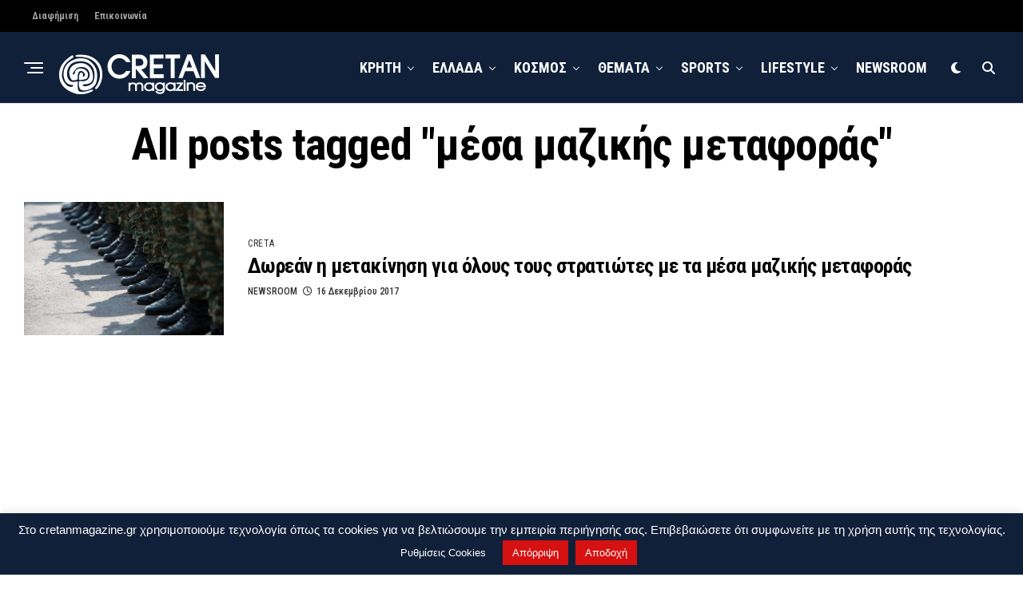

--- FILE ---
content_type: text/html; charset=UTF-8
request_url: https://www.cretanmagazine.gr/tag/mesa-mazikis-metaforas/
body_size: 21541
content:
<!DOCTYPE html>
<html dir="ltr" lang="el" prefix="og: https://ogp.me/ns#">
<head>
<meta charset="UTF-8" >
<meta name="viewport" id="viewport" content="width=device-width, initial-scale=1.0, maximum-scale=5.0, minimum-scale=1.0, user-scalable=yes" />
<title>μέσα μαζικής μεταφοράς | Cretanmagazine.gr</title>

		<!-- All in One SEO 4.9.3 - aioseo.com -->
	<meta name="robots" content="max-snippet:-1, max-image-preview:large, max-video-preview:-1" />
	<meta name="google-site-verification" content="google-site-verification=8a94J8ID23SnbiSfFU9JLw8-ZqNOmEc5pEJO2HZ0zqU" />
	<meta name="msvalidate.01" content="800E5F1D0A9738FC2528DFAD1D2BEBF4&quot;" />
	<meta name="yandex-verification" content="bcf420999d01a291" />
	<meta name="keywords" content="δωρεάν μετακίνηση,στρατιώτες,μέσα μαζικής μεταφοράς" />
	<link rel="canonical" href="https://www.cretanmagazine.gr/tag/mesa-mazikis-metaforas/" />
	<meta name="generator" content="All in One SEO (AIOSEO) 4.9.3" />
		<script type="application/ld+json" class="aioseo-schema">
			{"@context":"https:\/\/schema.org","@graph":[{"@type":"BreadcrumbList","@id":"https:\/\/www.cretanmagazine.gr\/tag\/mesa-mazikis-metaforas\/#breadcrumblist","itemListElement":[{"@type":"ListItem","@id":"https:\/\/www.cretanmagazine.gr#listItem","position":1,"name":"Home","item":"https:\/\/www.cretanmagazine.gr","nextItem":{"@type":"ListItem","@id":"https:\/\/www.cretanmagazine.gr\/tag\/mesa-mazikis-metaforas\/#listItem","name":"\u03bc\u03ad\u03c3\u03b1 \u03bc\u03b1\u03b6\u03b9\u03ba\u03ae\u03c2 \u03bc\u03b5\u03c4\u03b1\u03c6\u03bf\u03c1\u03ac\u03c2"}},{"@type":"ListItem","@id":"https:\/\/www.cretanmagazine.gr\/tag\/mesa-mazikis-metaforas\/#listItem","position":2,"name":"\u03bc\u03ad\u03c3\u03b1 \u03bc\u03b1\u03b6\u03b9\u03ba\u03ae\u03c2 \u03bc\u03b5\u03c4\u03b1\u03c6\u03bf\u03c1\u03ac\u03c2","previousItem":{"@type":"ListItem","@id":"https:\/\/www.cretanmagazine.gr#listItem","name":"Home"}}]},{"@type":"CollectionPage","@id":"https:\/\/www.cretanmagazine.gr\/tag\/mesa-mazikis-metaforas\/#collectionpage","url":"https:\/\/www.cretanmagazine.gr\/tag\/mesa-mazikis-metaforas\/","name":"\u03bc\u03ad\u03c3\u03b1 \u03bc\u03b1\u03b6\u03b9\u03ba\u03ae\u03c2 \u03bc\u03b5\u03c4\u03b1\u03c6\u03bf\u03c1\u03ac\u03c2 | Cretanmagazine.gr","inLanguage":"el","isPartOf":{"@id":"https:\/\/www.cretanmagazine.gr\/#website"},"breadcrumb":{"@id":"https:\/\/www.cretanmagazine.gr\/tag\/mesa-mazikis-metaforas\/#breadcrumblist"}},{"@type":"Person","@id":"https:\/\/www.cretanmagazine.gr\/#person","name":"NEWSROOM","image":{"@type":"ImageObject","@id":"https:\/\/www.cretanmagazine.gr\/tag\/mesa-mazikis-metaforas\/#personImage","url":"https:\/\/secure.gravatar.com\/avatar\/3b4094a8d6d30bea836bea8b86762b669436d175c6b89a98bd462c40561f9575?s=96&d=wp_user_avatar&r=g","width":96,"height":96,"caption":"NEWSROOM"}},{"@type":"WebSite","@id":"https:\/\/www.cretanmagazine.gr\/#website","url":"https:\/\/www.cretanmagazine.gr\/","name":"Cretanmagazine.gr","description":"\u039a\u03b1\u03b8\u03b7\u03bc\u03b5\u03c1\u03b9\u03bd\u03ae \u03ad\u03b3\u03ba\u03c5\u03c1\u03b7 \u03ba\u03b1\u03b9 \u03ad\u03b3\u03ba\u03b1\u03b9\u03c1\u03b7 \u03b5\u03bd\u03b7\u03bc\u03ad\u03c1\u03c9\u03c3\u03b7 \u03b1\u03c0\u03cc \u03c4\u03b7\u03bd \u039a\u03c1\u03ae\u03c4\u03b7, \u03c4\u03b7\u03bd \u0395\u03bb\u03bb\u03ac\u03b4\u03b1 \u03ba\u03b1\u03b9 \u03cc\u03bb\u03bf \u03c4\u03bf\u03bd \u039a\u03cc\u03c3\u03bc\u03bf, \u03bc\u03b5 \u03ad\u03bd\u03b1 \u03ba\u03bb\u03b9\u03ba \u03c3\u03c4\u03b7\u03bd \u03bf\u03b8\u03cc\u03bd\u03b7 \u03c3\u03b1\u03c2","inLanguage":"el","publisher":{"@id":"https:\/\/www.cretanmagazine.gr\/#person"}}]}
		</script>
		<!-- All in One SEO -->

<link rel='dns-prefetch' href='//platform-api.sharethis.com' />
<link rel='dns-prefetch' href='//ajax.googleapis.com' />
<link rel='dns-prefetch' href='//fonts.googleapis.com' />
<link rel="alternate" type="application/rss+xml" title="Ροή RSS &raquo; Cretanmagazine.gr" href="https://www.cretanmagazine.gr/feed/" />
<link rel="alternate" type="application/rss+xml" title="Ροή Σχολίων &raquo; Cretanmagazine.gr" href="https://www.cretanmagazine.gr/comments/feed/" />
<link rel="alternate" type="application/rss+xml" title="Ετικέτα ροής Cretanmagazine.gr &raquo; μέσα μαζικής μεταφοράς" href="https://www.cretanmagazine.gr/tag/mesa-mazikis-metaforas/feed/" />
		<!-- This site uses the Google Analytics by MonsterInsights plugin v9.11.1 - Using Analytics tracking - https://www.monsterinsights.com/ -->
							<script src="//www.googletagmanager.com/gtag/js?id=G-GFFZPXTVRR"  data-cfasync="false" data-wpfc-render="false" type="text/javascript" async></script>
			<script data-cfasync="false" data-wpfc-render="false" type="text/javascript">
				var mi_version = '9.11.1';
				var mi_track_user = true;
				var mi_no_track_reason = '';
								var MonsterInsightsDefaultLocations = {"page_location":"https:\/\/www.cretanmagazine.gr\/tag\/mesa-mazikis-metaforas\/"};
								if ( typeof MonsterInsightsPrivacyGuardFilter === 'function' ) {
					var MonsterInsightsLocations = (typeof MonsterInsightsExcludeQuery === 'object') ? MonsterInsightsPrivacyGuardFilter( MonsterInsightsExcludeQuery ) : MonsterInsightsPrivacyGuardFilter( MonsterInsightsDefaultLocations );
				} else {
					var MonsterInsightsLocations = (typeof MonsterInsightsExcludeQuery === 'object') ? MonsterInsightsExcludeQuery : MonsterInsightsDefaultLocations;
				}

								var disableStrs = [
										'ga-disable-G-GFFZPXTVRR',
									];

				/* Function to detect opted out users */
				function __gtagTrackerIsOptedOut() {
					for (var index = 0; index < disableStrs.length; index++) {
						if (document.cookie.indexOf(disableStrs[index] + '=true') > -1) {
							return true;
						}
					}

					return false;
				}

				/* Disable tracking if the opt-out cookie exists. */
				if (__gtagTrackerIsOptedOut()) {
					for (var index = 0; index < disableStrs.length; index++) {
						window[disableStrs[index]] = true;
					}
				}

				/* Opt-out function */
				function __gtagTrackerOptout() {
					for (var index = 0; index < disableStrs.length; index++) {
						document.cookie = disableStrs[index] + '=true; expires=Thu, 31 Dec 2099 23:59:59 UTC; path=/';
						window[disableStrs[index]] = true;
					}
				}

				if ('undefined' === typeof gaOptout) {
					function gaOptout() {
						__gtagTrackerOptout();
					}
				}
								window.dataLayer = window.dataLayer || [];

				window.MonsterInsightsDualTracker = {
					helpers: {},
					trackers: {},
				};
				if (mi_track_user) {
					function __gtagDataLayer() {
						dataLayer.push(arguments);
					}

					function __gtagTracker(type, name, parameters) {
						if (!parameters) {
							parameters = {};
						}

						if (parameters.send_to) {
							__gtagDataLayer.apply(null, arguments);
							return;
						}

						if (type === 'event') {
														parameters.send_to = monsterinsights_frontend.v4_id;
							var hookName = name;
							if (typeof parameters['event_category'] !== 'undefined') {
								hookName = parameters['event_category'] + ':' + name;
							}

							if (typeof MonsterInsightsDualTracker.trackers[hookName] !== 'undefined') {
								MonsterInsightsDualTracker.trackers[hookName](parameters);
							} else {
								__gtagDataLayer('event', name, parameters);
							}
							
						} else {
							__gtagDataLayer.apply(null, arguments);
						}
					}

					__gtagTracker('js', new Date());
					__gtagTracker('set', {
						'developer_id.dZGIzZG': true,
											});
					if ( MonsterInsightsLocations.page_location ) {
						__gtagTracker('set', MonsterInsightsLocations);
					}
										__gtagTracker('config', 'G-GFFZPXTVRR', {"forceSSL":"true","link_attribution":"true"} );
										window.gtag = __gtagTracker;										(function () {
						/* https://developers.google.com/analytics/devguides/collection/analyticsjs/ */
						/* ga and __gaTracker compatibility shim. */
						var noopfn = function () {
							return null;
						};
						var newtracker = function () {
							return new Tracker();
						};
						var Tracker = function () {
							return null;
						};
						var p = Tracker.prototype;
						p.get = noopfn;
						p.set = noopfn;
						p.send = function () {
							var args = Array.prototype.slice.call(arguments);
							args.unshift('send');
							__gaTracker.apply(null, args);
						};
						var __gaTracker = function () {
							var len = arguments.length;
							if (len === 0) {
								return;
							}
							var f = arguments[len - 1];
							if (typeof f !== 'object' || f === null || typeof f.hitCallback !== 'function') {
								if ('send' === arguments[0]) {
									var hitConverted, hitObject = false, action;
									if ('event' === arguments[1]) {
										if ('undefined' !== typeof arguments[3]) {
											hitObject = {
												'eventAction': arguments[3],
												'eventCategory': arguments[2],
												'eventLabel': arguments[4],
												'value': arguments[5] ? arguments[5] : 1,
											}
										}
									}
									if ('pageview' === arguments[1]) {
										if ('undefined' !== typeof arguments[2]) {
											hitObject = {
												'eventAction': 'page_view',
												'page_path': arguments[2],
											}
										}
									}
									if (typeof arguments[2] === 'object') {
										hitObject = arguments[2];
									}
									if (typeof arguments[5] === 'object') {
										Object.assign(hitObject, arguments[5]);
									}
									if ('undefined' !== typeof arguments[1].hitType) {
										hitObject = arguments[1];
										if ('pageview' === hitObject.hitType) {
											hitObject.eventAction = 'page_view';
										}
									}
									if (hitObject) {
										action = 'timing' === arguments[1].hitType ? 'timing_complete' : hitObject.eventAction;
										hitConverted = mapArgs(hitObject);
										__gtagTracker('event', action, hitConverted);
									}
								}
								return;
							}

							function mapArgs(args) {
								var arg, hit = {};
								var gaMap = {
									'eventCategory': 'event_category',
									'eventAction': 'event_action',
									'eventLabel': 'event_label',
									'eventValue': 'event_value',
									'nonInteraction': 'non_interaction',
									'timingCategory': 'event_category',
									'timingVar': 'name',
									'timingValue': 'value',
									'timingLabel': 'event_label',
									'page': 'page_path',
									'location': 'page_location',
									'title': 'page_title',
									'referrer' : 'page_referrer',
								};
								for (arg in args) {
																		if (!(!args.hasOwnProperty(arg) || !gaMap.hasOwnProperty(arg))) {
										hit[gaMap[arg]] = args[arg];
									} else {
										hit[arg] = args[arg];
									}
								}
								return hit;
							}

							try {
								f.hitCallback();
							} catch (ex) {
							}
						};
						__gaTracker.create = newtracker;
						__gaTracker.getByName = newtracker;
						__gaTracker.getAll = function () {
							return [];
						};
						__gaTracker.remove = noopfn;
						__gaTracker.loaded = true;
						window['__gaTracker'] = __gaTracker;
					})();
									} else {
										console.log("");
					(function () {
						function __gtagTracker() {
							return null;
						}

						window['__gtagTracker'] = __gtagTracker;
						window['gtag'] = __gtagTracker;
					})();
									}
			</script>
							<!-- / Google Analytics by MonsterInsights -->
		<style id='wp-img-auto-sizes-contain-inline-css' type='text/css'>
img:is([sizes=auto i],[sizes^="auto," i]){contain-intrinsic-size:3000px 1500px}
/*# sourceURL=wp-img-auto-sizes-contain-inline-css */
</style>
<style id='wp-emoji-styles-inline-css' type='text/css'>

	img.wp-smiley, img.emoji {
		display: inline !important;
		border: none !important;
		box-shadow: none !important;
		height: 1em !important;
		width: 1em !important;
		margin: 0 0.07em !important;
		vertical-align: -0.1em !important;
		background: none !important;
		padding: 0 !important;
	}
/*# sourceURL=wp-emoji-styles-inline-css */
</style>
<style id='wp-block-library-inline-css' type='text/css'>
:root{--wp-block-synced-color:#7a00df;--wp-block-synced-color--rgb:122,0,223;--wp-bound-block-color:var(--wp-block-synced-color);--wp-editor-canvas-background:#ddd;--wp-admin-theme-color:#007cba;--wp-admin-theme-color--rgb:0,124,186;--wp-admin-theme-color-darker-10:#006ba1;--wp-admin-theme-color-darker-10--rgb:0,107,160.5;--wp-admin-theme-color-darker-20:#005a87;--wp-admin-theme-color-darker-20--rgb:0,90,135;--wp-admin-border-width-focus:2px}@media (min-resolution:192dpi){:root{--wp-admin-border-width-focus:1.5px}}.wp-element-button{cursor:pointer}:root .has-very-light-gray-background-color{background-color:#eee}:root .has-very-dark-gray-background-color{background-color:#313131}:root .has-very-light-gray-color{color:#eee}:root .has-very-dark-gray-color{color:#313131}:root .has-vivid-green-cyan-to-vivid-cyan-blue-gradient-background{background:linear-gradient(135deg,#00d084,#0693e3)}:root .has-purple-crush-gradient-background{background:linear-gradient(135deg,#34e2e4,#4721fb 50%,#ab1dfe)}:root .has-hazy-dawn-gradient-background{background:linear-gradient(135deg,#faaca8,#dad0ec)}:root .has-subdued-olive-gradient-background{background:linear-gradient(135deg,#fafae1,#67a671)}:root .has-atomic-cream-gradient-background{background:linear-gradient(135deg,#fdd79a,#004a59)}:root .has-nightshade-gradient-background{background:linear-gradient(135deg,#330968,#31cdcf)}:root .has-midnight-gradient-background{background:linear-gradient(135deg,#020381,#2874fc)}:root{--wp--preset--font-size--normal:16px;--wp--preset--font-size--huge:42px}.has-regular-font-size{font-size:1em}.has-larger-font-size{font-size:2.625em}.has-normal-font-size{font-size:var(--wp--preset--font-size--normal)}.has-huge-font-size{font-size:var(--wp--preset--font-size--huge)}.has-text-align-center{text-align:center}.has-text-align-left{text-align:left}.has-text-align-right{text-align:right}.has-fit-text{white-space:nowrap!important}#end-resizable-editor-section{display:none}.aligncenter{clear:both}.items-justified-left{justify-content:flex-start}.items-justified-center{justify-content:center}.items-justified-right{justify-content:flex-end}.items-justified-space-between{justify-content:space-between}.screen-reader-text{border:0;clip-path:inset(50%);height:1px;margin:-1px;overflow:hidden;padding:0;position:absolute;width:1px;word-wrap:normal!important}.screen-reader-text:focus{background-color:#ddd;clip-path:none;color:#444;display:block;font-size:1em;height:auto;left:5px;line-height:normal;padding:15px 23px 14px;text-decoration:none;top:5px;width:auto;z-index:100000}html :where(.has-border-color){border-style:solid}html :where([style*=border-top-color]){border-top-style:solid}html :where([style*=border-right-color]){border-right-style:solid}html :where([style*=border-bottom-color]){border-bottom-style:solid}html :where([style*=border-left-color]){border-left-style:solid}html :where([style*=border-width]){border-style:solid}html :where([style*=border-top-width]){border-top-style:solid}html :where([style*=border-right-width]){border-right-style:solid}html :where([style*=border-bottom-width]){border-bottom-style:solid}html :where([style*=border-left-width]){border-left-style:solid}html :where(img[class*=wp-image-]){height:auto;max-width:100%}:where(figure){margin:0 0 1em}html :where(.is-position-sticky){--wp-admin--admin-bar--position-offset:var(--wp-admin--admin-bar--height,0px)}@media screen and (max-width:600px){html :where(.is-position-sticky){--wp-admin--admin-bar--position-offset:0px}}

/*# sourceURL=wp-block-library-inline-css */
</style><style id='global-styles-inline-css' type='text/css'>
:root{--wp--preset--aspect-ratio--square: 1;--wp--preset--aspect-ratio--4-3: 4/3;--wp--preset--aspect-ratio--3-4: 3/4;--wp--preset--aspect-ratio--3-2: 3/2;--wp--preset--aspect-ratio--2-3: 2/3;--wp--preset--aspect-ratio--16-9: 16/9;--wp--preset--aspect-ratio--9-16: 9/16;--wp--preset--color--black: #000000;--wp--preset--color--cyan-bluish-gray: #abb8c3;--wp--preset--color--white: #ffffff;--wp--preset--color--pale-pink: #f78da7;--wp--preset--color--vivid-red: #cf2e2e;--wp--preset--color--luminous-vivid-orange: #ff6900;--wp--preset--color--luminous-vivid-amber: #fcb900;--wp--preset--color--light-green-cyan: #7bdcb5;--wp--preset--color--vivid-green-cyan: #00d084;--wp--preset--color--pale-cyan-blue: #8ed1fc;--wp--preset--color--vivid-cyan-blue: #0693e3;--wp--preset--color--vivid-purple: #9b51e0;--wp--preset--gradient--vivid-cyan-blue-to-vivid-purple: linear-gradient(135deg,rgb(6,147,227) 0%,rgb(155,81,224) 100%);--wp--preset--gradient--light-green-cyan-to-vivid-green-cyan: linear-gradient(135deg,rgb(122,220,180) 0%,rgb(0,208,130) 100%);--wp--preset--gradient--luminous-vivid-amber-to-luminous-vivid-orange: linear-gradient(135deg,rgb(252,185,0) 0%,rgb(255,105,0) 100%);--wp--preset--gradient--luminous-vivid-orange-to-vivid-red: linear-gradient(135deg,rgb(255,105,0) 0%,rgb(207,46,46) 100%);--wp--preset--gradient--very-light-gray-to-cyan-bluish-gray: linear-gradient(135deg,rgb(238,238,238) 0%,rgb(169,184,195) 100%);--wp--preset--gradient--cool-to-warm-spectrum: linear-gradient(135deg,rgb(74,234,220) 0%,rgb(151,120,209) 20%,rgb(207,42,186) 40%,rgb(238,44,130) 60%,rgb(251,105,98) 80%,rgb(254,248,76) 100%);--wp--preset--gradient--blush-light-purple: linear-gradient(135deg,rgb(255,206,236) 0%,rgb(152,150,240) 100%);--wp--preset--gradient--blush-bordeaux: linear-gradient(135deg,rgb(254,205,165) 0%,rgb(254,45,45) 50%,rgb(107,0,62) 100%);--wp--preset--gradient--luminous-dusk: linear-gradient(135deg,rgb(255,203,112) 0%,rgb(199,81,192) 50%,rgb(65,88,208) 100%);--wp--preset--gradient--pale-ocean: linear-gradient(135deg,rgb(255,245,203) 0%,rgb(182,227,212) 50%,rgb(51,167,181) 100%);--wp--preset--gradient--electric-grass: linear-gradient(135deg,rgb(202,248,128) 0%,rgb(113,206,126) 100%);--wp--preset--gradient--midnight: linear-gradient(135deg,rgb(2,3,129) 0%,rgb(40,116,252) 100%);--wp--preset--font-size--small: 13px;--wp--preset--font-size--medium: 20px;--wp--preset--font-size--large: 36px;--wp--preset--font-size--x-large: 42px;--wp--preset--spacing--20: 0.44rem;--wp--preset--spacing--30: 0.67rem;--wp--preset--spacing--40: 1rem;--wp--preset--spacing--50: 1.5rem;--wp--preset--spacing--60: 2.25rem;--wp--preset--spacing--70: 3.38rem;--wp--preset--spacing--80: 5.06rem;--wp--preset--shadow--natural: 6px 6px 9px rgba(0, 0, 0, 0.2);--wp--preset--shadow--deep: 12px 12px 50px rgba(0, 0, 0, 0.4);--wp--preset--shadow--sharp: 6px 6px 0px rgba(0, 0, 0, 0.2);--wp--preset--shadow--outlined: 6px 6px 0px -3px rgb(255, 255, 255), 6px 6px rgb(0, 0, 0);--wp--preset--shadow--crisp: 6px 6px 0px rgb(0, 0, 0);}:where(.is-layout-flex){gap: 0.5em;}:where(.is-layout-grid){gap: 0.5em;}body .is-layout-flex{display: flex;}.is-layout-flex{flex-wrap: wrap;align-items: center;}.is-layout-flex > :is(*, div){margin: 0;}body .is-layout-grid{display: grid;}.is-layout-grid > :is(*, div){margin: 0;}:where(.wp-block-columns.is-layout-flex){gap: 2em;}:where(.wp-block-columns.is-layout-grid){gap: 2em;}:where(.wp-block-post-template.is-layout-flex){gap: 1.25em;}:where(.wp-block-post-template.is-layout-grid){gap: 1.25em;}.has-black-color{color: var(--wp--preset--color--black) !important;}.has-cyan-bluish-gray-color{color: var(--wp--preset--color--cyan-bluish-gray) !important;}.has-white-color{color: var(--wp--preset--color--white) !important;}.has-pale-pink-color{color: var(--wp--preset--color--pale-pink) !important;}.has-vivid-red-color{color: var(--wp--preset--color--vivid-red) !important;}.has-luminous-vivid-orange-color{color: var(--wp--preset--color--luminous-vivid-orange) !important;}.has-luminous-vivid-amber-color{color: var(--wp--preset--color--luminous-vivid-amber) !important;}.has-light-green-cyan-color{color: var(--wp--preset--color--light-green-cyan) !important;}.has-vivid-green-cyan-color{color: var(--wp--preset--color--vivid-green-cyan) !important;}.has-pale-cyan-blue-color{color: var(--wp--preset--color--pale-cyan-blue) !important;}.has-vivid-cyan-blue-color{color: var(--wp--preset--color--vivid-cyan-blue) !important;}.has-vivid-purple-color{color: var(--wp--preset--color--vivid-purple) !important;}.has-black-background-color{background-color: var(--wp--preset--color--black) !important;}.has-cyan-bluish-gray-background-color{background-color: var(--wp--preset--color--cyan-bluish-gray) !important;}.has-white-background-color{background-color: var(--wp--preset--color--white) !important;}.has-pale-pink-background-color{background-color: var(--wp--preset--color--pale-pink) !important;}.has-vivid-red-background-color{background-color: var(--wp--preset--color--vivid-red) !important;}.has-luminous-vivid-orange-background-color{background-color: var(--wp--preset--color--luminous-vivid-orange) !important;}.has-luminous-vivid-amber-background-color{background-color: var(--wp--preset--color--luminous-vivid-amber) !important;}.has-light-green-cyan-background-color{background-color: var(--wp--preset--color--light-green-cyan) !important;}.has-vivid-green-cyan-background-color{background-color: var(--wp--preset--color--vivid-green-cyan) !important;}.has-pale-cyan-blue-background-color{background-color: var(--wp--preset--color--pale-cyan-blue) !important;}.has-vivid-cyan-blue-background-color{background-color: var(--wp--preset--color--vivid-cyan-blue) !important;}.has-vivid-purple-background-color{background-color: var(--wp--preset--color--vivid-purple) !important;}.has-black-border-color{border-color: var(--wp--preset--color--black) !important;}.has-cyan-bluish-gray-border-color{border-color: var(--wp--preset--color--cyan-bluish-gray) !important;}.has-white-border-color{border-color: var(--wp--preset--color--white) !important;}.has-pale-pink-border-color{border-color: var(--wp--preset--color--pale-pink) !important;}.has-vivid-red-border-color{border-color: var(--wp--preset--color--vivid-red) !important;}.has-luminous-vivid-orange-border-color{border-color: var(--wp--preset--color--luminous-vivid-orange) !important;}.has-luminous-vivid-amber-border-color{border-color: var(--wp--preset--color--luminous-vivid-amber) !important;}.has-light-green-cyan-border-color{border-color: var(--wp--preset--color--light-green-cyan) !important;}.has-vivid-green-cyan-border-color{border-color: var(--wp--preset--color--vivid-green-cyan) !important;}.has-pale-cyan-blue-border-color{border-color: var(--wp--preset--color--pale-cyan-blue) !important;}.has-vivid-cyan-blue-border-color{border-color: var(--wp--preset--color--vivid-cyan-blue) !important;}.has-vivid-purple-border-color{border-color: var(--wp--preset--color--vivid-purple) !important;}.has-vivid-cyan-blue-to-vivid-purple-gradient-background{background: var(--wp--preset--gradient--vivid-cyan-blue-to-vivid-purple) !important;}.has-light-green-cyan-to-vivid-green-cyan-gradient-background{background: var(--wp--preset--gradient--light-green-cyan-to-vivid-green-cyan) !important;}.has-luminous-vivid-amber-to-luminous-vivid-orange-gradient-background{background: var(--wp--preset--gradient--luminous-vivid-amber-to-luminous-vivid-orange) !important;}.has-luminous-vivid-orange-to-vivid-red-gradient-background{background: var(--wp--preset--gradient--luminous-vivid-orange-to-vivid-red) !important;}.has-very-light-gray-to-cyan-bluish-gray-gradient-background{background: var(--wp--preset--gradient--very-light-gray-to-cyan-bluish-gray) !important;}.has-cool-to-warm-spectrum-gradient-background{background: var(--wp--preset--gradient--cool-to-warm-spectrum) !important;}.has-blush-light-purple-gradient-background{background: var(--wp--preset--gradient--blush-light-purple) !important;}.has-blush-bordeaux-gradient-background{background: var(--wp--preset--gradient--blush-bordeaux) !important;}.has-luminous-dusk-gradient-background{background: var(--wp--preset--gradient--luminous-dusk) !important;}.has-pale-ocean-gradient-background{background: var(--wp--preset--gradient--pale-ocean) !important;}.has-electric-grass-gradient-background{background: var(--wp--preset--gradient--electric-grass) !important;}.has-midnight-gradient-background{background: var(--wp--preset--gradient--midnight) !important;}.has-small-font-size{font-size: var(--wp--preset--font-size--small) !important;}.has-medium-font-size{font-size: var(--wp--preset--font-size--medium) !important;}.has-large-font-size{font-size: var(--wp--preset--font-size--large) !important;}.has-x-large-font-size{font-size: var(--wp--preset--font-size--x-large) !important;}
/*# sourceURL=global-styles-inline-css */
</style>

<style id='classic-theme-styles-inline-css' type='text/css'>
/*! This file is auto-generated */
.wp-block-button__link{color:#fff;background-color:#32373c;border-radius:9999px;box-shadow:none;text-decoration:none;padding:calc(.667em + 2px) calc(1.333em + 2px);font-size:1.125em}.wp-block-file__button{background:#32373c;color:#fff;text-decoration:none}
/*# sourceURL=/wp-includes/css/classic-themes.min.css */
</style>
<link rel='stylesheet' id='cookie-law-info-css' href='https://www.cretanmagazine.gr/wp-content/plugins/cookie-law-info/legacy/public/css/cookie-law-info-public.css?ver=3.3.9.1' type='text/css' media='all' />
<link rel='stylesheet' id='cookie-law-info-gdpr-css' href='https://www.cretanmagazine.gr/wp-content/plugins/cookie-law-info/legacy/public/css/cookie-law-info-gdpr.css?ver=3.3.9.1' type='text/css' media='all' />
<link rel='stylesheet' id='share-this-share-buttons-sticky-css' href='https://www.cretanmagazine.gr/wp-content/plugins/sharethis-share-buttons/css/mu-style.css?ver=1762900090' type='text/css' media='all' />
<link rel='stylesheet' id='ql-jquery-ui-css' href='//ajax.googleapis.com/ajax/libs/jqueryui/1.12.1/themes/smoothness/jquery-ui.css?ver=271b17db01cb4619dfd73f3eea8e2f78' type='text/css' media='all' />
<link rel='stylesheet' id='zox-custom-style-css' href='https://www.cretanmagazine.gr/wp-content/themes/zoxpress/style.css?ver=271b17db01cb4619dfd73f3eea8e2f78' type='text/css' media='all' />
<style id='zox-custom-style-inline-css' type='text/css'>


	a,
	a:visited,
	a:hover h2.zox-s-title1,
	a:hover h2.zox-s-title1-feat,
	a:hover h2.zox-s-title2,
	a:hover h2.zox-s-title3,
	.zox-post-body p a,
	h3.zox-post-cat a,
	.sp-template a,
	.sp-data-table a,
	span.zox-author-name a,
	a:hover h2.zox-authors-latest,
	span.zox-authors-name a:hover,
	#zox-side-wrap a:hover {
		color: #cc0e0e;
	}

	.zox-s8 a:hover h2.zox-s-title1,
	.zox-s8 a:hover h2.zox-s-title1-feat,
	.zox-s8 a:hover h2.zox-s-title2,
	.zox-s8 a:hover h2.zox-s-title3 {
		box-shadow: 15px 0 0 #fff, -10px 0 0 #fff;
		color: #cc0e0e;
	}

	.woocommerce-message:before,
	.woocommerce-info:before,
	.woocommerce-message:before,
	.woocommerce .star-rating span:before,
	span.zox-s-cat,
	h3.zox-post-cat a,
	.zox-s6 span.zox-s-cat,
	.zox-s8 span.zox-s-cat,
	.zox-widget-side-trend-wrap .zox-art-text:before {
		color: #102039;
	}

	.zox-widget-bgp,
	.zox-widget-bgp.zox-widget-txtw .zox-art-wrap,
	.zox-widget-bgp.zox-widget-txtw .zox-widget-featl-sub .zox-art-wrap,
	.zox-s4 .zox-widget-bgp span.zox-s-cat,
	.woocommerce span.onsale,
	.zox-s7 .zox-byline-wrap:before,
	.zox-s3 span.zox-s-cat,
	.zox-o1 span.zox-s-cat,
	.zox-s3 .zox-widget-side-trend-wrap .zox-art-text:before,
	.sp-table-caption,
	#zox-search-form #zox-search-submit,
	#zox-search-form2 #zox-search-submit2,
	.pagination .current,
	.pagination a:hover,
	.zox-o6 span.zox-s-cat {
		background: #102039;
	}

	.woocommerce .widget_price_filter .ui-slider .ui-slider-handle,
	.woocommerce #respond input#submit.alt,
	.woocommerce a.button.alt,
	.woocommerce button.button.alt,
	.woocommerce input.button.alt,
	.woocommerce #respond input#submit.alt:hover,
	.woocommerce a.button.alt:hover,
	.woocommerce button.button.alt:hover,
	.woocommerce input.button.alt:hover {
		background-color: #102039;
	}

	.woocommerce-error,
	.woocommerce-info,
	.woocommerce-message {
		border-top-color: #102039;
	}

	.zox-feat-ent1-left,
	.zox-ent1 .zox-side-widget {
		border-top: 2px solid #102039;
	}

	.zox-feat-ent3-main-wrap h2.zox-s-title2 {
		background-color: #102039;
		box-shadow: 15px 0 0 #102039, -10px 0 0 #102039;
	}

	.zox-widget-side-trend-wrap .zox-art-text:before,
	.pagination .current,
	.pagination a:hover {
		border: 1px solid #102039;
	}

	.zox-post-type {
		border: 3px solid #102039;
	}
	.zox-net1 .zox-post-type,
	.zox-net2 .zox-post-type {
		background: #102039;
	}
	.zox-widget-featl-sub .zox-post-type {
		border: 2px solid #102039;
	}

	@media screen and (max-width: 479px) {
	.zox-net1.zox-s4 .zox-widget-bgp .zox-art-main span.zox-s-cat {
		background: #102039 !important;
	}
	}

	.zox-o3 h3.zox-s-cat {
		background: #dddddd;
	}

	.zox-widget-bgs,
	.zox-widget-bgs.zox-widget-txtw .zox-art-wrap,
	.zox-widget-bgs.zox-widget-txtw .zox-widget-featl-sub .zox-art-wrap,
	.zox-s4 .zox-widget-bgs span.zox-s-cat {
		background: #dddddd;
	}

	#zox-top-head-wrap {
		background: #000000;
	}

	span.zox-top-soc-but,
	.zox-top-nav-menu ul li a,
	span.zox-woo-cart-icon {
		color: #9f9f9f;
	}

	span.zox-woo-cart-num {
		background: #9f9f9f;
	}

	.zox-top-nav-menu ul li:hover a {
		color: #d51111;
	}

	#zox-top-head-wrap,
	#zox-top-head,
	#zox-top-head-left,
	#zox-top-head-mid,
	#zox-top-head-right,
	.zox-top-nav-menu ul {
		height: 40px;
	}

	#zox-top-head-mid img {
		max-height: calc(40px - 20px);
	}

	.zox-top-nav-menu ul li a {
		font-size: 12px;
	}

	#zox-bot-head-wrap,
	#zox-bot-head-wrap.zox-trans-bot.zox-fix-up,
	#zox-fly-wrap,
	#zox-bot-head-wrap.zox-trans-bot:hover {
		background-color: #102039;
		background-image: none;
	}

	.zox-nav-menu ul li a,
	span.zox-nav-search-but,
	span.zox-night,
	.zox-trans-bot.zox-fix-up .zox-nav-menu ul li a,
	.zox-trans-bot.zox-fix-up span.zox-nav-search-but,
	nav.zox-fly-nav-menu ul li a,
	span.zox-fly-soc-head,
	ul.zox-fly-soc-list li a,
	nav.zox-fly-nav-menu ul li.menu-item-has-children:after {
		color: #ffffff;
	}

	.zox-nav-menu ul li.menu-item-has-children a:after,
	.zox-nav-menu ul li.zox-mega-drop a:after {
		border-right: 1px solid #ffffff;
		border-bottom: 1px solid #ffffff;
	}

	.zox-fly-but-wrap span,
	.zox-trans-bot.zox-fix-up .zox-fly-but-wrap span {
		background: #ffffff;
	}

	.zox-nav-menu ul li:hover a,
	span.zox-nav-search-but:hover,
	span.zox-night:hover {
		color: #d51111;
	}

	.zox-fly-but-wrap:hover span {
		background: #d51111;
	}

	span.zox-widget-main-title {
		color: #102039;
	}

	#zox-foot-wrap {
		background: #000000;
	}

	#zox-foot-wrap p {
		color: #aaaaaa;
	}

	#zox-foot-wrap a {
		color: #aaaaaa;
	}

	ul.zox-foot-soc-list li a {
		border: 1px solid #aaaaaa;
	}

	span.zox-widget-side-title {
		color: #102039;
	}

	span.zox-post-main-title {
		color: #00000;
	}

	.zox-top-nav-menu ul li a {
		padding-top: calc((40px - 12px) / 2);
		padding-bottom: calc((40px - 12px) / 2);
	}

	#zox-bot-head-wrap,
	.zox-bot-head-menu,
	#zox-bot-head,
	#zox-bot-head-left,
	#zox-bot-head-right,
	#zox-bot-head-mid,
	.zox-bot-head-logo,
	.zox-bot-head-logo-main,
	.zox-nav-menu,
	.zox-nav-menu ul {
		height: 90px;
	}

	.zox-bot-head-logo img,
	.zox-bot-head-logo-main img {
		max-height: calc(90px - 20px);
	}

	.zox-nav-menu ul li ul.sub-menu,
	.zox-nav-menu ul li.menu-item-object-category .zox-mega-dropdown {
		top: 90px;
	}

	.zox-nav-menu ul li a {
		font-size: 18px;
	}

	.zox-nav-menu ul li a {
		padding-top: calc((90px - 18px) / 2);
		padding-bottom: calc((90px - 18px) / 2);
	}

	.zox-fix-up {
		top: -90px !important;
		-webkit-transform: translate3d(0,-90px,0) !important;
	   	   -moz-transform: translate3d(0,-90px,0) !important;
	    	-ms-transform: translate3d(0,-90px,0) !important;
	     	 -o-transform: translate3d(0,-90px,0) !important;
				transform: translate3d(0,-90px,0) !important;
	}

	.zox-fix {
		top: -90px;
		-webkit-transform: translate3d(0,90px,0) !important;
	   	   -moz-transform: translate3d(0,90px,0) !important;
	    	-ms-transform: translate3d(0,90px,0) !important;
	     	 -o-transform: translate3d(0,90px,0) !important;
				transform: translate3d(0,90px,0) !important;
	}

	.zox-fix-up .zox-nav-menu ul li a {
		padding-top: calc((60px - 18px) / 2);
		padding-bottom: calc((60px - 18px) / 2);
	}

	.zox-feat-ent1-grid,
	.zox-feat-ent2-bot,
	.zox-feat-net1-grid {
		grid-template-columns: auto 300px;
	}

	body,
	span.zox-s-cat,
	span.zox-ad-label,
	.woocommerce ul.product_list_widget li a,
	.woocommerce ul.product_list_widget span.product-title,
	.woocommerce #reviews #comments ol.commentlist li .comment-text p.meta,
	.woocommerce div.product p.price,
	.woocommerce div.product p.price ins,
	.woocommerce div.product p.price del,
	.woocommerce ul.products li.product .price del,
	.woocommerce ul.products li.product .price ins,
	.woocommerce ul.products li.product .price,
	.woocommerce #respond input#submit,
	.woocommerce a.button,
	.woocommerce button.button,
	.woocommerce input.button,
	.woocommerce .widget_price_filter .price_slider_amount .button,
	.woocommerce span.onsale,
	.woocommerce-review-link,
	#woo-content p.woocommerce-result-count,
	.woocommerce div.product .woocommerce-tabs ul.tabs li a,
	.woocommerce .woocommerce-breadcrumb,
	.woocommerce #respond input#submit.alt,
	.woocommerce a.button.alt,
	.woocommerce button.button.alt,
	.woocommerce input.button.alt,
	.zox-post-tags-header,
	.zox-post-tags a {
		font-family: 'Roboto Condensed', sans-serif;
		font-weight: 400;
		text-transform: None;
	}

	#zox-woo-side-wrap span.zox-widget-side-title,
	span.zox-authors-name a,
	h1.zox-author-top-head {
		font-family: 'Roboto Condensed', sans-serif;
	}

	p.zox-s-graph,
	span.zox-post-excerpt p,
	.zox-post-body p,
	#woo-content p,
	#zox-404 p,
	.zox-post-body ul li,
	.zox-post-body ol li,
	.zox-author-box-text p {
		font-family: 'Roboto Condensed', sans-serif;
		font-weight: 400;
		text-transform: None;
	}

	.zox-nav-menu ul li a,
	.zox-top-nav-menu ul li a,
	nav.zox-fly-nav-menu ul li a {
		font-family: 'Roboto Condensed', sans-serif;
		font-weight: 700;
		text-transform: None;
	}

	.zox-nav-menu ul li ul.zox-mega-list li a,
	.zox-nav-menu ul li ul.zox-mega-list li a p {
		font-family: 'Roboto Condensed', sans-serif;
	}

	h2.zox-s-title1,
	h2.zox-s-title1-feat,
	.woocommerce div.product .product_title,
	.woocommerce .related h2,
	#woo-content .summary p.price,
	.woocommerce div.product .woocommerce-tabs .panel h2,
	#zox-404 h1,
	h1.zox-post-title,
	.zox-widget-side-trend-wrap .zox-art-text:before,
	.zox-post-body blockquote p,
	.zox-post-body .wp-block-pullquote blockquote p,
	.zox-post-body h1,
	.zox-post-body h2,
	.zox-post-body h3,
	.zox-post-body h4,
	.zox-post-body h5,
	.zox-post-body h6,
	.comment-inner h1,
	.comment-inner h2,
	.comment-inner h3,
	.comment-inner h4,
	.comment-inner h5,
	.comment-inner h6,
	span.zox-author-box-name a {
		font-family: 'Roboto Condensed', sans-serif;
		font-weight: 700;
		text-transform: None;
	}

	span.zox-widget-main-title {
		font-family: 'Roboto Condensed', sans-serif;
		font-weight: 700;
		text-transform: None;
	}

	span.zox-widget-side-title {
		font-family: 'Roboto Condensed', sans-serif;
		font-weight: 700;
		text-transform: None;
	}

	span.zox-post-main-title {
		font-family: 'Roboto Condensed', sans-serif;
		font-weight: 800;
		text-transform: None;
	}

	h2.zox-s-title2,
	h2.zox-s-title3,
	span.zox-woo-cart-num,
	p.zox-search-p,
	.alp-related-posts .current .post-title,
	.alp-related-posts-wrapper .alp-related-post .post-title,
	.zox-widget-txtw span.zox-widget-main-title {
		font-family: 'Roboto Condensed', sans-serif;
		font-weight: 700;
		text-transform: None;
	}

	.zox-post-width {
		margin: 0 auto;
		max-width: calc(1240px + 60px);
	}


	

		.zox-bot-head-logo img {
			position: relative;
				top: 8px;
		}
		@media screen and (max-width: 599px) {
			.zox-bot-head-logo img {
				top: auto;
			}
		}
		.zox-fix-up .zox-bot-head-logo img {
			top: auto;
		}
		#zox-bot-head-mid {
			position: relative;
		}
		span.zox-s-cat,
		.zox-byline-wrap span {
			font-family: 'Roboto Condensed', sans-serif;
			font-weight: 400;
		}
		span.zox-s-cat {
			color: #333;
			font-size: 13px;
			letter-spacing: .05em;
			text-transform: uppercase;
		}
		.zox-byline-wrap span,
		span.zox-byline-name a {
			color: #333;
			font-size: .75rem;
			font-weight: 400;
		}
		h2.zox-s-title1,
		h2.zox-s-title1-feat {
			color: #6a0432;
		}
		h2.zox-s-title1,
		h2.zox-s-title1-feat {
			letter-spacing: 0;
		}
		.zox-widget-side-trend-wrap .zox-art-text:before {
			color: #bbb;
		}
			

			.zox-head-width {
				margin: 0 auto;
				max-width: calc(1280px + 60px);
			}
			.zox-nav-menu ul li.zox-mega-drop .zox-mega-dropdown {
							left: calc(((100vw - 100%) /2) * -1);
			}
				

			.zox-body-width,
			.zox-widget-feat-wrap.zox-o1 .zox-art-text-cont,
			.zox-widget-feat-wrap.zox-o4 .zox-art-text-cont,
			.zox-widget-feat-main.zox-o1 .zox-art-text-cont,
			.zox-widget-feat-main.zox-o4 .zox-art-text-cont {
				margin: 0 auto;
				padding: 0 30px;
				max-width: calc(1280px + 60px);
			}
				

		#zox-top-head {
			grid-template-columns: auto 250px;
		}
		#zox-top-head-left {
			width: 100%;
		}
		#zox-top-head-mid {
			display: none;
		}
			

		#zox-bot-head-mid {
			display: grid;
			grid-column-gap: 20px;
			grid-template-columns: auto auto;
			justify-content: space-between;
			position: relative;
		}
		.zox-bot-head-logo {
			position: relative;
				top: auto;
				left: auto;
		}
			

			#zox-bot-head-left {
				display: grid;
			}
			#zox-bot-head {
				grid-template-columns: 24px auto 60px;
			}
			.zox-bot-head-menu {
				padding: 0 0 0 36px;
			}
				

	#zox-bot-head-wrap {
		border-bottom: 1px solid #ddd;
	}
		

	.zox-fix-up {
		-webkit-box-shadow: 0 0.5rem 1rem 0 rgba(21,21,30,0.08);
		   -moz-box-shadow: 0 0.5rem 1rem 0 rgba(21,21,30,0.08);
			-ms-box-shadow: 0 0.5rem 1rem 0 rgba(21,21,30,0.08);
			 -o-box-shadow: 0 0.5rem 1rem 0 rgba(21,21,30,0.08);
				box-shadow: 0 0.5rem 1rem 0 rgba(21,21,30,0.08);
	}
		

.zox-nav-links {
	display: none;
	}
	

				.zox-feat-ent1-grid,
				.zox-feat-net1-grid {
					grid-template-columns: calc(100% - 320px) 300px;
					}
				.zox-post-main-wrap {
					grid-template-columns: calc(100% - 360px) 300px;
				}
				#zox-home-body-wrap {
					grid-template-columns: calc(100% - 360px) 300px;
					}
					

	.zox-post-body p a {
		box-shadow: inset 0 -1px 0 0 #fff, inset 0 -2px 0 0 #cc0e0e;
		color: #000;
	}
	.zox-post-body p a:hover {
		color: #cc0e0e;
	}
	

			.zox-widget-main-head {
				margin: 0 0 20px;
			}
			.zox-tech2 h4.zox-widget-main-title {
				overflow: hidden;
				position: relative;
				text-align: left;
				width: 100%;
			}
			.zox-tech2 span.zox-widget-main-title {
				font-size: 1rem;
				letter-spacing: .1em;
				text-transform: uppercase;
			}
			.zox-tech2 span.zox-widget-main-title:after {
				content:'';
				background: #ccc;
				margin: -1px 0 0 15px;
				position: absolute;
					top: 50%;
				width: 100%;
				height: 1px;
			}
			

			.zox-widget-side-head {
				margin: 0 0 20px;
			}
			.zox-tech2 h4.zox-widget-side-title {
				overflow: hidden;
				position: relative;
				text-align: left;
				width: 100%;
			}
			.zox-tech2 span.zox-widget-side-title {
				font-size: .875rem;
				letter-spacing: .1em;
				text-transform: uppercase;
			}
			.zox-tech2 span.zox-widget-side-title:after {
				content:'';
				background: #ccc;
				margin: -1px 0 0 15px;
				position: absolute;
					top: 50%;
				width: 100%;
				height: 1px;
			}
			#zox-woo-side-wrap span.zox-widget-side-title {
				font-size: .75rem;
			}
			

		.zox-post-main-head {
			margin: 0 0 20px;
		}
		.zox-tech2 h4.zox-post-main-title {
			overflow: hidden;
			position: relative;
			text-align: left;
			width: 100%;
		}
		.zox-tech2 span.zox-post-main-title {
			font-size: 1rem;
			letter-spacing: .1em;
			text-transform: uppercase;
		}
		.zox-tech2 span.zox-post-main-title:after {
			content:'';
			background: #ccc;
			margin: -1px 0 0 15px;
			position: absolute;
				top: 50%;
			width: 100%;
			height: 1px;
		}
		

		#zox-lead-top-wrap {
			position: relative;
			height: 0;
		}
		#zox-lead-top-in {
			clip: rect(0,auto,auto,0);
			overflow: hidden;
			position: absolute;
				left: 0;
				top: 0;
			z-index: 1;
			zoom: 1;
			width: 100%;
			height: 100%;
		}
		#zox-lead-top {
			position: fixed;
				top: 0;
				left: 0;
		}
		

	.home #zox-home-body-wrap {
		grid-gap: 0;
		grid-template-columns: 100%;
	}
	.home #zox-home-right-wrap {
		display: none;
	}
	

	.archive #zox-home-body-wrap {
		grid-gap: 0;
		grid-template-columns: 100%;
	}
	.archive #zox-home-right-wrap {
		display: none;
	}
	


		
/*# sourceURL=zox-custom-style-inline-css */
</style>
<link rel='stylesheet' id='fontawesome-css' href='https://www.cretanmagazine.gr/wp-content/themes/zoxpress/font-awesome/css/all.css?ver=271b17db01cb4619dfd73f3eea8e2f78' type='text/css' media='all' />
<link rel='stylesheet' id='zox-fonts-css' href='//fonts.googleapis.com/css?family=Heebo%3A300%2C400%2C500%2C700%2C800%2C900%7CAlegreya%3A400%2C500%2C700%2C800%2C900%7CJosefin+Sans%3A300%2C400%2C600%2C700%7CLibre+Franklin%3A300%2C400%2C500%2C600%2C700%2C800%2C900%7CFrank+Ruhl+Libre%3A300%2C400%2C500%2C700%2C900%7CNunito+Sans%3A300%2C400%2C600%2C700%2C800%2C900%7CMontserrat%3A300%2C400%2C500%2C600%2C700%2C800%2C900%7CAnton%3A400%7CNoto+Serif%3A400%2C700%7CNunito%3A300%2C400%2C600%2C700%2C800%2C900%7CRajdhani%3A300%2C400%2C500%2C600%2C700%7CTitillium+Web%3A300%2C400%2C600%2C700%2C900%7CPT+Serif%3A400%2C400i%2C700%2C700i%7CAmiri%3A400%2C400i%2C700%2C700i%7COswald%3A300%2C400%2C500%2C600%2C700%7CRoboto+Mono%3A400%2C700%7CBarlow+Semi+Condensed%3A700%2C800%2C900%7CPoppins%3A300%2C400%2C500%2C600%2C700%2C800%2C900%7CRoboto+Condensed%3A300%2C400%2C700%7CRoboto%3A300%2C400%2C500%2C700%2C900%7CPT+Serif%3A400%2C700%7COpen+Sans+Condensed%3A300%2C700%7COpen+Sans%3A700%7CSource+Serif+Pro%3A400%2C600%2C700%7CIM+Fell+French+Canon%3A400%2C400i%7CRoboto+Condensed%3A100%2C100i%2C200%2C+200i%2C300%2C300i%2C400%2C400i%2C500%2C500i%2C600%2C600i%2C700%2C700i%2C800%2C800i%2C900%2C900i%7CRoboto+Condensed%3A100%2C100i%2C200%2C+200i%2C300%2C300i%2C400%2C400i%2C500%2C500i%2C600%2C600i%2C700%2C700i%2C800%2C800i%2C900%2C900i%7CRoboto+Condensed%3A100%2C100i%2C200%2C+200i%2C300%2C300i%2C400%2C400i%2C500%2C500i%2C600%2C600i%2C700%2C700i%2C800%2C800i%2C900%2C900i%7CRoboto+Condensed%3A100%2C100i%2C200%2C+200i%2C300%2C300i%2C400%2C400i%2C500%2C500i%2C600%2C600i%2C700%2C700i%2C800%2C800i%2C900%2C900i%7CRoboto+Condensed%3A100%2C100i%2C200%2C+200i%2C300%2C300i%2C400%2C400i%2C500%2C500i%2C600%2C600i%2C700%2C700i%2C800%2C800i%2C900%2C900i%7CRoboto+Condensed%3A100%2C100i%2C200%2C+200i%2C300%2C300i%2C400%2C400i%2C500%2C500i%2C600%2C600i%2C700%2C700i%2C800%2C800i%2C900%2C900i%7CRoboto+Condensed%3A100%2C100i%2C200%2C+200i%2C300%2C300i%2C400%2C400i%2C500%2C500i%2C600%2C600i%2C700%2C700i%2C800%2C800i%2C900%2C900i%26subset%3Dlatin%2Clatin-ext%2Ccyrillic%2Ccyrillic-ext%2Cgreek-ext%2Cgreek%2Cvietnamese' type='text/css' media='all' />
<link rel='stylesheet' id='zox-media-queries-css' href='https://www.cretanmagazine.gr/wp-content/themes/zoxpress/css/media-queries.css?ver=271b17db01cb4619dfd73f3eea8e2f78' type='text/css' media='all' />
<script type="text/javascript" src="https://www.cretanmagazine.gr/wp-content/plugins/google-analytics-for-wordpress/assets/js/frontend-gtag.min.js?ver=9.11.1" id="monsterinsights-frontend-script-js" async="async" data-wp-strategy="async"></script>
<script data-cfasync="false" data-wpfc-render="false" type="text/javascript" id='monsterinsights-frontend-script-js-extra'>/* <![CDATA[ */
var monsterinsights_frontend = {"js_events_tracking":"true","download_extensions":"doc,pdf,ppt,zip,xls,docx,pptx,xlsx","inbound_paths":"[{\"path\":\"\\\/go\\\/\",\"label\":\"affiliate\"},{\"path\":\"\\\/recommend\\\/\",\"label\":\"affiliate\"}]","home_url":"https:\/\/www.cretanmagazine.gr","hash_tracking":"false","v4_id":"G-GFFZPXTVRR"};/* ]]> */
</script>
<script type="text/javascript" src="https://www.cretanmagazine.gr/wp-includes/js/jquery/jquery.min.js?ver=3.7.1" id="jquery-core-js"></script>
<script type="text/javascript" src="https://www.cretanmagazine.gr/wp-includes/js/jquery/jquery-migrate.min.js?ver=3.4.1" id="jquery-migrate-js"></script>
<script type="text/javascript" id="cookie-law-info-js-extra">
/* <![CDATA[ */
var Cli_Data = {"nn_cookie_ids":[],"cookielist":[],"non_necessary_cookies":[],"ccpaEnabled":"","ccpaRegionBased":"","ccpaBarEnabled":"","strictlyEnabled":["necessary","obligatoire"],"ccpaType":"gdpr","js_blocking":"","custom_integration":"","triggerDomRefresh":"","secure_cookies":""};
var cli_cookiebar_settings = {"animate_speed_hide":"500","animate_speed_show":"500","background":"#102039","border":"#b1a6a6c2","border_on":"","button_1_button_colour":"#d51111","button_1_button_hover":"#aa0e0e","button_1_link_colour":"#fff","button_1_as_button":"1","button_1_new_win":"","button_2_button_colour":"#d51111","button_2_button_hover":"#aa0e0e","button_2_link_colour":"#ffffff","button_2_as_button":"1","button_2_hidebar":"","button_3_button_colour":"#d51111","button_3_button_hover":"#aa0e0e","button_3_link_colour":"#ffffff","button_3_as_button":"1","button_3_new_win":"","button_4_button_colour":"#102039","button_4_button_hover":"#0d1a2e","button_4_link_colour":"#ffffff","button_4_as_button":"1","button_7_button_colour":"#d51111","button_7_button_hover":"#aa0e0e","button_7_link_colour":"#fff","button_7_as_button":"1","button_7_new_win":"","font_family":"Arial, Helvetica, sans-serif","header_fix":"","notify_animate_hide":"1","notify_animate_show":"","notify_div_id":"#cookie-law-info-bar","notify_position_horizontal":"right","notify_position_vertical":"bottom","scroll_close":"","scroll_close_reload":"","accept_close_reload":"","reject_close_reload":"","showagain_tab":"","showagain_background":"#fff","showagain_border":"#000","showagain_div_id":"#cookie-law-info-again","showagain_x_position":"100px","text":"#ffffff","show_once_yn":"","show_once":"10000","logging_on":"","as_popup":"","popup_overlay":"1","bar_heading_text":"","cookie_bar_as":"banner","popup_showagain_position":"bottom-right","widget_position":"left"};
var log_object = {"ajax_url":"https://www.cretanmagazine.gr/wp-admin/admin-ajax.php"};
//# sourceURL=cookie-law-info-js-extra
/* ]]> */
</script>
<script type="text/javascript" src="https://www.cretanmagazine.gr/wp-content/plugins/cookie-law-info/legacy/public/js/cookie-law-info-public.js?ver=3.3.9.1" id="cookie-law-info-js"></script>
<script type="text/javascript" src="//platform-api.sharethis.com/js/sharethis.js?ver=2.3.6#property=66c1ac7305ca74001905999c&amp;product=inline-buttons&amp;source=sharethis-share-buttons-wordpress" id="share-this-share-buttons-mu-js"></script>
<link rel="https://api.w.org/" href="https://www.cretanmagazine.gr/wp-json/" /><link rel="alternate" title="JSON" type="application/json" href="https://www.cretanmagazine.gr/wp-json/wp/v2/tags/14691" /><link rel="EditURI" type="application/rsd+xml" title="RSD" href="https://www.cretanmagazine.gr/xmlrpc.php?rsd" />
<!-- FAVHERO FAVICON START --><!-- For iPad with high-resolution Retina display running iOS ≥ 7: --><link rel="apple-touch-icon-precomposed" sizes="152x152" href="https://www.cretanmagazine.gr/wp-content/uploads/2021/10/favicon-152.png"><!-- Standard: --><link rel="icon" sizes="152x152" href="https://www.cretanmagazine.gr/wp-content/uploads/2021/10/favicon-152.png"><meta name="msapplication-TileColor" content="#FFFFFF"><meta name="msapplication-TileImage" content="https://www.cretanmagazine.gr/wp-content/uploads/2021/10/favicon-144.png"><!-- For iPad with high-resolution Retina display running iOS ≤ 6: --><link rel="apple-touch-icon-precomposed" sizes="144x144" href="https://www.cretanmagazine.gr/wp-content/uploads/2021/10/favicon-144.png"><!-- For iPhone with high-resolution Retina display running iOS ≥ 7: --><link rel="apple-touch-icon-precomposed" sizes="120x120" href="https://www.cretanmagazine.gr/wp-content/uploads/2021/10/favicon-120.png"><!-- For first- and second-generation iPad: --><link rel="apple-touch-icon-precomposed" sizes="72x72" href="https://www.cretanmagazine.gr/wp-content/uploads/2021/10/favicon-72.png"><!-- For non-Retina iPhone, iPod Touch, and Android 2.1+ devices: --><link rel="apple-touch-icon-precomposed" href="https://www.cretanmagazine.gr/wp-content/uploads/2021/10/favicon-57.png"><!-- FAVHERO FAVICON END --><!-- Google tag (gtag.js) -->
<script async src="https://www.googletagmanager.com/gtag/js?id=G-GFFZPXTVRR"></script>
<script>
  window.dataLayer = window.dataLayer || [];
  function gtag(){dataLayer.push(arguments);}
  gtag('js', new Date());

  gtag('config', 'G-GFFZPXTVRR');
</script>

<script async custom-element="amp-auto-ads"
        src="https://cdn.ampproject.org/v0/amp-auto-ads-0.1.js">
</script>

<script data-ad-client="ca-pub-7996159811180503" async src="https://pagead2.googlesyndication.com/pagead/js/adsbygoogle.js"></script>

<meta name="msvalidate.01" content="800E5F1D0A9738FC2528DFAD1D2BEBF4" />

<meta name="yandex-verification" content="9e1b302773cd405a" />
<!-- Metadata generated with the Open Graph Protocol Framework plugin 2.1.0 - https://wordpress.org/plugins/open-graph-protocol-framework/ - https://www.itthinx.com/plugins/open-graph-protocol/ --><meta property="og:title" content="μέσα μαζικής μεταφοράς" />
<meta property="og:locale" content="el" />
<meta property="og:type" content="article" />
<meta property="og:image" content="https://www.cretanmagazine.gr/wp-content/uploads/2017/12/arvyla-1000-e1513435766584.jpg" />
<meta property="og:image:url" content="https://www.cretanmagazine.gr/wp-content/uploads/2017/12/arvyla-1000-e1513435766584.jpg" />
<meta property="og:image:secure_url" content="https://www.cretanmagazine.gr/wp-content/uploads/2017/12/arvyla-1000-e1513435766584.jpg" />
<meta property="og:image:width" content="1200" />
<meta property="og:image:height" content="800" />
<meta property="og:url" content="https://www.cretanmagazine.gr/tag/mesa-mazikis-metaforas/" />
<meta property="og:site_name" content="Cretanmagazine.gr" />
<meta property="og:description" content="Archive : μέσα μαζικής μεταφοράς" />
	<meta name="theme-color" content="#23001b" />
			<meta property="og:description" content="Καθημερινή έγκυρη και έγκαιρη ενημέρωση από την Κρήτη, την Ελλάδα και όλο τον Κόσμο, με ένα κλικ στην οθόνη σας" />
	<style type="text/css" id="custom-background-css">
body.custom-background { background-color: #ffffff; }
</style>
	</head>
<body data-rsssl=1 class="archive tag tag-mesa-mazikis-metaforas tag-14691 custom-background wp-embed-responsive wp-theme-zoxpress zox-net1 zox-s4" >
	<div id="zox-site" class="left zoxrel ">
		<div id="zox-fly-wrap">
	<div id="zox-fly-menu-top" class="left relative">
		<div id="zox-fly-logo" class="left relative">
							<a href="https://www.cretanmagazine.gr/"><img src="https://www.cretanmagazine.gr/wp-content/uploads/2021/10/cretan-magazine41568594548894-2-e1633538926485.png" alt="Cretanmagazine.gr" data-rjs="2" /></a>
					</div><!--zox-fly-logo-->
		<div class="zox-fly-but-wrap zox-fly-but-menu zox-fly-but-click">
			<span></span>
			<span></span>
			<span></span>
			<span></span>
		</div><!--zox-fly-but-wrap-->
	</div><!--zox-fly-menu-top-->
	<div id="zox-fly-menu-wrap">
		<nav class="zox-fly-nav-menu left relative">
			<div class="menu-top-container"><ul id="menu-top" class="menu"><li id="menu-item-161760" class="menu-item menu-item-type-taxonomy menu-item-object-category menu-item-161760"><a href="https://www.cretanmagazine.gr/category/creta/" title="Κρήτη">ΚΡΗΤΗ</a></li>
<li id="menu-item-161761" class="menu-item menu-item-type-taxonomy menu-item-object-category menu-item-161761"><a href="https://www.cretanmagazine.gr/category/greece/" title="Ελλάδα">ΕΛΛΑΔΑ</a></li>
<li id="menu-item-161759" class="menu-item menu-item-type-taxonomy menu-item-object-category menu-item-161759"><a href="https://www.cretanmagazine.gr/category/world/" title="Κόσμος">ΚΟΣΜΟΣ</a></li>
<li id="menu-item-161758" class="menu-item menu-item-type-taxonomy menu-item-object-category menu-item-161758"><a href="https://www.cretanmagazine.gr/category/themata/" title="Θέματα ">ΘΕΜΑΤΑ</a></li>
<li id="menu-item-161756" class="menu-item menu-item-type-taxonomy menu-item-object-category menu-item-161756"><a href="https://www.cretanmagazine.gr/category/sports/">SPORTS</a></li>
<li id="menu-item-161762" class="menu-item menu-item-type-taxonomy menu-item-object-category menu-item-161762"><a href="https://www.cretanmagazine.gr/category/lifestyle/">LIFESTYLE</a></li>
<li id="menu-item-161879" class="menu-item menu-item-type-post_type menu-item-object-page menu-item-161879"><a href="https://www.cretanmagazine.gr/latest-news/">NEWSROOM</a></li>
</ul></div>		</nav>
	</div><!--zox-fly-menu-wrap-->
	<div id="zox-fly-soc-wrap">
		<span class="zox-fly-soc-head">Connect with us</span>
		<ul class="zox-fly-soc-list left relative">
							<li><a href="https://www.facebook.com/cretanmagazine/" target="_blank" class="fab fa-facebook-f"></a></li>
										<li><a href="https://twitter.com/cretanmagazine" target="_blank" class="fa-brands fa-x-twitter"></a></li>
										<li><a href="https://www.instagram.com/cretanmagazine/" target="_blank" class="fab fa-instagram"></a></li>
													<li><a href="https://www.youtube.com/channel/UCp15gYTdqNeLXqh_INn6ajg/videos?app=desktop" target="_blank" class="fab fa-youtube"></a></li>
														</ul>
	</div><!--zox-fly-soc-wrap-->
</div><!--zox-fly-wrap-->		<div id="zox-search-wrap">
			<div class="zox-search-cont">
				<p class="zox-search-p">Γεια, τι ψάχνεις;</p>
				<div class="zox-search-box">
					<form method="get" id="zox-search-form" action="https://www.cretanmagazine.gr/">
	<input type="text" name="s" id="zox-search-input" value="Search" onfocus='if (this.value == "Search") { this.value = ""; }' onblur='if (this.value == "Search") { this.value = ""; }' />
	<input type="submit" id="zox-search-submit" value="Search" />
</form>				</div><!--zox-search-box-->
			</div><!--zox-serach-cont-->
			<div class="zox-search-but-wrap zox-search-click">
				<span></span>
				<span></span>
			</div><!--zox-search-but-wrap-->
		</div><!--zox-search-wrap-->
				<div id="zox-site-wall" class="left zoxrel">
			<div id="zox-lead-top-wrap">
				<div id="zox-lead-top-in">
					<div id="zox-lead-top">
																																							</div><!--zox-lead-top-->
				</div><!--zox-lead-top-in-->
			</div><!--zox-lead-top-wrap-->
			<div id="zox-site-main" class="left zoxrel">
				<header id="zox-main-head-wrap" class="left zoxrel zox-trans-head">
																<div id="zox-top-head-wrap" class="left relative">
		<div class="zox-head-width">
		<div id="zox-top-head" class="relative">
			<div id="zox-top-head-left">
									<div class="zox-top-nav-menu zox100">
						<div class="menu-top-newspaper-container"><ul id="menu-top-newspaper" class="menu"><li id="menu-item-69608" class="menu-item menu-item-type-post_type menu-item-object-page menu-item-69608"><a href="https://www.cretanmagazine.gr/diafimisi-cretanmagazine/" title="Διαφημιστείτε στο Cretanmagazine.gr">Διαφήμιση</a></li>
<li id="menu-item-69609" class="menu-item menu-item-type-post_type menu-item-object-page menu-item-69609"><a href="https://www.cretanmagazine.gr/epikinonia/">Επικοινωνία</a></li>
</ul></div>					</div><!--zox-top-nav-menu-->
							</div><!--zox-top-head-left-->
			<div id="zox-top-head-mid">
															<a href="https://www.cretanmagazine.gr/"><img class="zox-logo-stand" src="https://www.cretanmagazine.gr/wp-content/uploads/2021/10/cretan-magazine41568594548894-e1633538867976.png" alt="Cretanmagazine.gr" data-rjs="2" /><img class="zox-logo-dark" src="https://www.cretanmagazine.gr/wp-content/uploads/2021/10/cretan-magazine41568594548894-e1633538867976.png" alt="Cretanmagazine.gr" data-rjs="2" /></a>
												</div><!--zox-top-head-mid-->
			<div id="zox-top-head-right">
							</div><!--zox-top-head-right-->
		</div><!--zox-top-head-->
	</div><!--zox-head-width-->
</div><!--zox-top-head-wrap-->											<div id="zox-bot-head-wrap" class="left zoxrel">
	<div class="zox-head-width">
		<div id="zox-bot-head">
			<div id="zox-bot-head-left">
				<div class="zox-fly-but-wrap zoxrel zox-fly-but-click">
					<span></span>
					<span></span>
					<span></span>
					<span></span>
				</div><!--zox-fly-but-wrap-->
			</div><!--zox-bot-head-left-->
			<div id="zox-bot-head-mid" class="relative">
				<div class="zox-bot-head-logo">
					<div class="zox-bot-head-logo-main">
													<a href="https://www.cretanmagazine.gr/"><img class="zox-logo-stand" src="https://www.cretanmagazine.gr/wp-content/uploads/2021/10/cretan-magazine41568594548894-2-e1633538926485.png" alt="Cretanmagazine.gr" data-rjs="2" /><img class="zox-logo-dark" src="https://www.cretanmagazine.gr/wp-content/uploads/2021/10/cretan-magazine41568594548894-2-e1633538926485.png" alt="Cretanmagazine.gr" data-rjs="2" /></a>
											</div><!--zox-bot-head-logo-main-->
																<h2 class="zox-logo-title">Cretanmagazine.gr</h2>
									</div><!--zox-bot-head-logo-->
				<div class="zox-bot-head-menu">
					<div class="zox-nav-menu">
						<div class="menu-top-container"><ul id="menu-top-1" class="menu"><li class="menu-item menu-item-type-taxonomy menu-item-object-category menu-item-161760 zox-mega-drop"><a href="https://www.cretanmagazine.gr/category/creta/" title="Κρήτη">ΚΡΗΤΗ</a><div class="zox-mega-dropdown"><div class="zox-head-width"><ul class="zox-mega-list"><li><a href="https://www.cretanmagazine.gr/dimos-faistoy-chreonoyn-gia-tis-anypar/"><div class="zox-mega-img"><img width="600" height="337" src="https://www.cretanmagazine.gr/wp-content/uploads/2026/01/IMG_8182-600x337.jpeg" class="attachment-zox-mid-thumb size-zox-mid-thumb wp-post-image" alt="" decoding="async" fetchpriority="high" srcset="https://www.cretanmagazine.gr/wp-content/uploads/2026/01/IMG_8182-600x337.jpeg 600w, https://www.cretanmagazine.gr/wp-content/uploads/2026/01/IMG_8182-1024x576.jpeg 1024w" sizes="(max-width: 600px) 100vw, 600px" /></div><p>Δήμος Φαιστού: Χρεώνουν για τις ανύπαρκτες υποδομές ομβρίων υδάτων στο Λίσταρο</p></a></li><li><a href="https://www.cretanmagazine.gr/nekros-70chronos-meta-apo-fotia-sto-spiti/"><div class="zox-mega-img"><img width="600" height="337" src="https://www.cretanmagazine.gr/wp-content/uploads/2026/01/IMG_8180-600x337.jpeg" class="attachment-zox-mid-thumb size-zox-mid-thumb wp-post-image" alt="" decoding="async" srcset="https://www.cretanmagazine.gr/wp-content/uploads/2026/01/IMG_8180-600x337.jpeg 600w, https://www.cretanmagazine.gr/wp-content/uploads/2026/01/IMG_8180-1024x576.jpeg 1024w" sizes="(max-width: 600px) 100vw, 600px" /></div><p>Νεκρός 70χρονος μετά από φωτιά στο σπίτι του στην Ιεράπετρα</p></a></li><li><a href="https://www.cretanmagazine.gr/irakleio-ergasies-anavathmisis-sto-ae/"><div class="zox-mega-img"><img width="587" height="337" src="https://www.cretanmagazine.gr/wp-content/uploads/2021/07/1DCF6944-93C6-497B-95D3-DBCAC5CDC65A-e1625509424848.jpeg" class="attachment-zox-mid-thumb size-zox-mid-thumb wp-post-image" alt="" decoding="async" /></div><p>Ηράκλειο: Εργασίες αναβάθμισης στο αεροδρόμιο Ν. Καζαντζάκης από τη Δευτέρα</p></a></li><li><a href="https://www.cretanmagazine.gr/i-kriti-apochairetise-ton-aderfo-toy-ni/"><div class="zox-mega-img"><img width="600" height="337" src="https://www.cretanmagazine.gr/wp-content/uploads/2026/01/IMG_8178-600x337.jpeg" class="attachment-zox-mid-thumb size-zox-mid-thumb wp-post-image" alt="" decoding="async" srcset="https://www.cretanmagazine.gr/wp-content/uploads/2026/01/IMG_8178-600x337.jpeg 600w, https://www.cretanmagazine.gr/wp-content/uploads/2026/01/IMG_8178-300x169.jpeg 300w, https://www.cretanmagazine.gr/wp-content/uploads/2026/01/IMG_8178-1024x576.jpeg 1024w, https://www.cretanmagazine.gr/wp-content/uploads/2026/01/IMG_8178-768x432.jpeg 768w, https://www.cretanmagazine.gr/wp-content/uploads/2026/01/IMG_8178-1536x865.jpeg 1536w, https://www.cretanmagazine.gr/wp-content/uploads/2026/01/IMG_8178.jpeg 1668w" sizes="(max-width: 600px) 100vw, 600px" /></div><p>Η Κρήτη αποχαιρέτισε τον αδερφό του Νίκου Ξυλούρη, τον Ψαρογιάννη</p></a></li><li><a href="https://www.cretanmagazine.gr/irakleio-entopistike-zontanos-o-70chron/"><div class="zox-mega-img"><img width="600" height="337" src="https://www.cretanmagazine.gr/wp-content/uploads/2026/01/IMG_8177-600x337.jpeg" class="attachment-zox-mid-thumb size-zox-mid-thumb wp-post-image" alt="" decoding="async" srcset="https://www.cretanmagazine.gr/wp-content/uploads/2026/01/IMG_8177-600x337.jpeg 600w, https://www.cretanmagazine.gr/wp-content/uploads/2026/01/IMG_8177-1024x576.jpeg 1024w" sizes="(max-width: 600px) 100vw, 600px" /></div><p>Ηράκλειο: Εντοπίστηκε ζωντανός ο 70χρονος που είχε εξαφανιστεί</p></a></li></ul></div></div></li>
<li class="menu-item menu-item-type-taxonomy menu-item-object-category menu-item-161761 zox-mega-drop"><a href="https://www.cretanmagazine.gr/category/greece/" title="Ελλάδα">ΕΛΛΑΔΑ</a><div class="zox-mega-dropdown"><div class="zox-head-width"><ul class="zox-mega-list"><li><a href="https://www.cretanmagazine.gr/se-exelixi-epicheirisi-apegklovismoy-8/"><div class="zox-mega-img"><img width="600" height="337" src="https://www.cretanmagazine.gr/wp-content/uploads/2026/01/IMG_8186-600x337.jpeg" class="attachment-zox-mid-thumb size-zox-mid-thumb wp-post-image" alt="" decoding="async" /></div><p>Σε εξέλιξη επιχείρηση απεγκλωβισμού 8 ορειβατών στον Ταϋγετο</p></a></li><li><a href="https://www.cretanmagazine.gr/anoichta-simera-kyriaki-ta-katastimat/"><div class="zox-mega-img"><img width="584" height="337" src="https://www.cretanmagazine.gr/wp-content/uploads/2019/04/katastimata-irakleio3-e1513533815757.jpg" class="attachment-zox-mid-thumb size-zox-mid-thumb wp-post-image" alt="" decoding="async" srcset="https://www.cretanmagazine.gr/wp-content/uploads/2019/04/katastimata-irakleio3-e1513533815757.jpg 1200w, https://www.cretanmagazine.gr/wp-content/uploads/2019/04/katastimata-irakleio3-e1513533815757-300x173.jpg 300w, https://www.cretanmagazine.gr/wp-content/uploads/2019/04/katastimata-irakleio3-e1513533815757-768x444.jpg 768w, https://www.cretanmagazine.gr/wp-content/uploads/2019/04/katastimata-irakleio3-e1513533815757-1024x591.jpg 1024w" sizes="(max-width: 584px) 100vw, 584px" /></div><p>Ανοιχτά σήμερα Κυριακή τα καταστήματα</p></a></li><li><a href="https://www.cretanmagazine.gr/dypa-10-000-nees-theseis-ergasias-gia-anerge/"><div class="zox-mega-img"><img width="600" height="337" src="https://www.cretanmagazine.gr/wp-content/uploads/2026/01/IMG_8173-600x337.jpeg" class="attachment-zox-mid-thumb size-zox-mid-thumb wp-post-image" alt="" decoding="async" srcset="https://www.cretanmagazine.gr/wp-content/uploads/2026/01/IMG_8173-600x337.jpeg 600w, https://www.cretanmagazine.gr/wp-content/uploads/2026/01/IMG_8173-1024x576.jpeg 1024w" sizes="(max-width: 600px) 100vw, 600px" /></div><p>ΔΥΠΑ: 10.000 νέες θέσεις εργασίας για άνεργες γυναίκες &#8211; Πλήρης και μερική απασχόληση, με έμφαση στη μητρότητα</p></a></li><li><a href="https://www.cretanmagazine.gr/dierchomenos-politis-esose-ti-14chroni-ap/"><div class="zox-mega-img"><img width="600" height="337" src="https://www.cretanmagazine.gr/wp-content/uploads/2024/10/IMG_6997-600x337.jpeg" class="attachment-zox-mid-thumb size-zox-mid-thumb wp-post-image" alt="" decoding="async" srcset="https://www.cretanmagazine.gr/wp-content/uploads/2024/10/IMG_6997-600x337.jpeg 600w, https://www.cretanmagazine.gr/wp-content/uploads/2024/10/IMG_6997-1024x576.jpeg 1024w" sizes="(max-width: 600px) 100vw, 600px" /></div><p>Διερχόμενος πολίτης έσωσε τη 14χρονη από απόπειρα βιασμού</p></a></li><li><a href="https://www.cretanmagazine.gr/katheirxi-exi-eton-se-20chrono-gia-yliko-p/"><div class="zox-mega-img"><img width="600" height="337" src="https://www.cretanmagazine.gr/wp-content/uploads/2026/01/IMG_8166-600x337.jpeg" class="attachment-zox-mid-thumb size-zox-mid-thumb wp-post-image" alt="" decoding="async" srcset="https://www.cretanmagazine.gr/wp-content/uploads/2026/01/IMG_8166-600x337.jpeg 600w, https://www.cretanmagazine.gr/wp-content/uploads/2026/01/IMG_8166-1024x576.jpeg 1024w" sizes="(max-width: 600px) 100vw, 600px" /></div><p>Κάθειρξη έξι ετών σε 20χρονο για υλικό παιδικής πορνογραφίας</p></a></li></ul></div></div></li>
<li class="menu-item menu-item-type-taxonomy menu-item-object-category menu-item-161759 zox-mega-drop"><a href="https://www.cretanmagazine.gr/category/world/" title="Κόσμος">ΚΟΣΜΟΣ</a><div class="zox-mega-dropdown"><div class="zox-head-width"><ul class="zox-mega-list"><li><a href="https://www.cretanmagazine.gr/dolofonithike-41chronos-voylgaros-meta-a/"><div class="zox-mega-img"><img width="600" height="337" src="https://www.cretanmagazine.gr/wp-content/uploads/2021/11/F49F5883-66C4-4512-82AE-F11C10FEE8ED-600x337.jpeg" class="attachment-zox-mid-thumb size-zox-mid-thumb wp-post-image" alt="" decoding="async" srcset="https://www.cretanmagazine.gr/wp-content/uploads/2021/11/F49F5883-66C4-4512-82AE-F11C10FEE8ED-600x337.jpeg 600w, https://www.cretanmagazine.gr/wp-content/uploads/2021/11/F49F5883-66C4-4512-82AE-F11C10FEE8ED-1024x576.jpeg 1024w" sizes="(max-width: 600px) 100vw, 600px" /></div><p>Δολοφονήθηκε 41χρονος Βούλγαρος μετά από συμπλοκή στην Πάφο</p></a></li><li><a href="https://www.cretanmagazine.gr/ena-12chrono-paidi-ypopto-gia-tzichantist/"><div class="zox-mega-img"><img width="600" height="337" src="https://www.cretanmagazine.gr/wp-content/uploads/2026/01/IMG_8174-600x337.jpeg" class="attachment-zox-mid-thumb size-zox-mid-thumb wp-post-image" alt="" decoding="async" srcset="https://www.cretanmagazine.gr/wp-content/uploads/2026/01/IMG_8174-600x337.jpeg 600w, https://www.cretanmagazine.gr/wp-content/uploads/2026/01/IMG_8174-1024x576.jpeg 1024w" sizes="(max-width: 600px) 100vw, 600px" /></div><p>Ένα 12χρονο παιδί ύποπτο για τζιχαντιστική προπαγάνδα στο Βέλγιο</p></a></li><li><a href="https://www.cretanmagazine.gr/788-tris-dolaria-kostizei-stin-pagkosmi/"><div class="zox-mega-img"><img width="600" height="337" src="https://www.cretanmagazine.gr/wp-content/uploads/2026/01/IMG_8140-600x337.jpeg" class="attachment-zox-mid-thumb size-zox-mid-thumb wp-post-image" alt="" decoding="async" srcset="https://www.cretanmagazine.gr/wp-content/uploads/2026/01/IMG_8140-600x337.jpeg 600w, https://www.cretanmagazine.gr/wp-content/uploads/2026/01/IMG_8140-300x169.jpeg 300w, https://www.cretanmagazine.gr/wp-content/uploads/2026/01/IMG_8140-1024x576.jpeg 1024w, https://www.cretanmagazine.gr/wp-content/uploads/2026/01/IMG_8140-768x432.jpeg 768w, https://www.cretanmagazine.gr/wp-content/uploads/2026/01/IMG_8140.jpeg 1200w" sizes="(max-width: 600px) 100vw, 600px" /></div><p>78,8 τρισ. δολάρια κοστίζει στην παγκόσμια οικονομία ο σακχαρώδης διαβήτης</p></a></li><li><a href="https://www.cretanmagazine.gr/gallia-akrivotera-ta-moyseia-gia-toys/"><div class="zox-mega-img"><img width="600" height="337" src="https://www.cretanmagazine.gr/wp-content/uploads/2026/01/IMG_8139-600x337.jpeg" class="attachment-zox-mid-thumb size-zox-mid-thumb wp-post-image" alt="" decoding="async" srcset="https://www.cretanmagazine.gr/wp-content/uploads/2026/01/IMG_8139-600x337.jpeg 600w, https://www.cretanmagazine.gr/wp-content/uploads/2026/01/IMG_8139-300x169.jpeg 300w, https://www.cretanmagazine.gr/wp-content/uploads/2026/01/IMG_8139-1024x576.jpeg 1024w, https://www.cretanmagazine.gr/wp-content/uploads/2026/01/IMG_8139-768x432.jpeg 768w, https://www.cretanmagazine.gr/wp-content/uploads/2026/01/IMG_8139.jpeg 1200w" sizes="(max-width: 600px) 100vw, 600px" /></div><p>Γαλλία: Ακριβότερα τα μουσεία για τους τουρίστες εκτός ΕΕ</p></a></li><li><a href="https://www.cretanmagazine.gr/seismiki-donisi-68-vathmon-stin-indonisi/"><div class="zox-mega-img"><img width="600" height="337" src="https://www.cretanmagazine.gr/wp-content/uploads/2023/05/IMG_4250-600x337.jpeg" class="attachment-zox-mid-thumb size-zox-mid-thumb wp-post-image" alt="" decoding="async" srcset="https://www.cretanmagazine.gr/wp-content/uploads/2023/05/IMG_4250-600x337.jpeg 600w, https://www.cretanmagazine.gr/wp-content/uploads/2023/05/IMG_4250-1024x576.jpeg 1024w" sizes="(max-width: 600px) 100vw, 600px" /></div><p>Σεισμική δόνηση 6,8 βαθμών στην Ινδονησία</p></a></li></ul></div></div></li>
<li class="menu-item menu-item-type-taxonomy menu-item-object-category menu-item-161758 zox-mega-drop"><a href="https://www.cretanmagazine.gr/category/themata/" title="Θέματα ">ΘΕΜΑΤΑ</a><div class="zox-mega-dropdown"><div class="zox-head-width"><ul class="zox-mega-list"><li><a href="https://www.cretanmagazine.gr/dimos-faistoy-chreonoyn-gia-tis-anypar/"><div class="zox-mega-img"><img width="600" height="337" src="https://www.cretanmagazine.gr/wp-content/uploads/2026/01/IMG_8182-600x337.jpeg" class="attachment-zox-mid-thumb size-zox-mid-thumb wp-post-image" alt="" decoding="async" srcset="https://www.cretanmagazine.gr/wp-content/uploads/2026/01/IMG_8182-600x337.jpeg 600w, https://www.cretanmagazine.gr/wp-content/uploads/2026/01/IMG_8182-1024x576.jpeg 1024w" sizes="(max-width: 600px) 100vw, 600px" /></div><p>Δήμος Φαιστού: Χρεώνουν για τις ανύπαρκτες υποδομές ομβρίων υδάτων στο Λίσταρο</p></a></li><li><a href="https://www.cretanmagazine.gr/kafeneio-sti-mesara-sta-5-paradosiaka-k/"><div class="zox-mega-img"><img width="600" height="337" src="https://www.cretanmagazine.gr/wp-content/uploads/2026/01/IMG_8167-600x337.jpeg" class="attachment-zox-mid-thumb size-zox-mid-thumb wp-post-image" alt="" decoding="async" srcset="https://www.cretanmagazine.gr/wp-content/uploads/2026/01/IMG_8167-600x337.jpeg 600w, https://www.cretanmagazine.gr/wp-content/uploads/2026/01/IMG_8167-1024x576.jpeg 1024w" sizes="(max-width: 600px) 100vw, 600px" /></div><p>Καφενείο στη Μεσαρά στα 5 παραδοσιακά καφενεία που κρατούν τη φλόγα της ελληνικότητας αναμμένη</p></a></li><li><a href="https://www.cretanmagazine.gr/i-pompia-timise-tin-istoria-tis-mia-i/"><div class="zox-mega-img"><img width="600" height="337" src="https://www.cretanmagazine.gr/wp-content/uploads/2026/01/IMG_8145-600x337.jpeg" class="attachment-zox-mid-thumb size-zox-mid-thumb wp-post-image" alt="" decoding="async" srcset="https://www.cretanmagazine.gr/wp-content/uploads/2026/01/IMG_8145-600x337.jpeg 600w, https://www.cretanmagazine.gr/wp-content/uploads/2026/01/IMG_8145-300x169.jpeg 300w, https://www.cretanmagazine.gr/wp-content/uploads/2026/01/IMG_8145-1024x576.jpeg 1024w, https://www.cretanmagazine.gr/wp-content/uploads/2026/01/IMG_8145-768x432.jpeg 768w, https://www.cretanmagazine.gr/wp-content/uploads/2026/01/IMG_8145-1536x864.jpeg 1536w, https://www.cretanmagazine.gr/wp-content/uploads/2026/01/IMG_8145.jpeg 1800w" sizes="(max-width: 600px) 100vw, 600px" /></div><p>Η Πόμπια τίμησε την ιστορία της – Μια ημέρα μνήμης, προσφοράς και φιλοξενίας</p></a></li><li><a href="https://www.cretanmagazine.gr/ekopse-tin-pita-o-politistikos-syllogo-3/"><div class="zox-mega-img"><img width="600" height="337" src="https://www.cretanmagazine.gr/wp-content/uploads/2026/01/IMG_8118-600x337.jpeg" class="attachment-zox-mid-thumb size-zox-mid-thumb wp-post-image" alt="" decoding="async" srcset="https://www.cretanmagazine.gr/wp-content/uploads/2026/01/IMG_8118-600x337.jpeg 600w, https://www.cretanmagazine.gr/wp-content/uploads/2026/01/IMG_8118-1024x576.jpeg 1024w" sizes="(max-width: 600px) 100vw, 600px" /></div><p>Έκοψε την πίτα ο Πολιτιστικός Σύλλογος Φουρφουρά</p></a></li><li><a href="https://www.cretanmagazine.gr/meleti-diereyna-to-pos-metadidetai-i-g/"><div class="zox-mega-img"><img width="506" height="337" src="https://www.cretanmagazine.gr/wp-content/uploads/2019/10/karkinos_1-e1571555823875.jpg" class="attachment-zox-mid-thumb size-zox-mid-thumb wp-post-image" alt="" decoding="async" /></div><p>Μελέτη διερευνά το πώς μεταδίδεται η γρίπη</p></a></li></ul></div></div></li>
<li class="menu-item menu-item-type-taxonomy menu-item-object-category menu-item-161756 zox-mega-drop"><a href="https://www.cretanmagazine.gr/category/sports/">SPORTS</a><div class="zox-mega-dropdown"><div class="zox-head-width"><ul class="zox-mega-list"><li><a href="https://www.cretanmagazine.gr/sta-imitelika-o-ofi-1-0-tin-aek-sti-nea-fil/"><div class="zox-mega-img"><img width="600" height="337" src="https://www.cretanmagazine.gr/wp-content/uploads/2026/01/IMG_8170-600x337.jpeg" class="attachment-zox-mid-thumb size-zox-mid-thumb wp-post-image" alt="" decoding="async" srcset="https://www.cretanmagazine.gr/wp-content/uploads/2026/01/IMG_8170-600x337.jpeg 600w, https://www.cretanmagazine.gr/wp-content/uploads/2026/01/IMG_8170-1024x576.jpeg 1024w" sizes="(max-width: 600px) 100vw, 600px" /></div><p>Στα ημιτελικά ο ΟΦΗ: 1-0 την ΑΕΚ στη Νέα Φιλαδέλφεια</p></a></li><li><a href="https://www.cretanmagazine.gr/stoys-4-toy-kypelloy-o-levadeiakos/"><div class="zox-mega-img"><img width="600" height="337" src="https://www.cretanmagazine.gr/wp-content/uploads/2026/01/IMG_8164-600x337.jpeg" class="attachment-zox-mid-thumb size-zox-mid-thumb wp-post-image" alt="" decoding="async" srcset="https://www.cretanmagazine.gr/wp-content/uploads/2026/01/IMG_8164-600x337.jpeg 600w, https://www.cretanmagazine.gr/wp-content/uploads/2026/01/IMG_8164-1024x576.jpeg 1024w" sizes="(max-width: 600px) 100vw, 600px" /></div><p>Στους «4» του Κυπέλλου ο Λεβαδειακός</p></a></li><li><a href="https://www.cretanmagazine.gr/o-panathinaikos-anakoinose-ton-tsaves/"><div class="zox-mega-img"><img width="600" height="337" src="https://www.cretanmagazine.gr/wp-content/uploads/2026/01/IMG_8092-600x337.jpeg" class="attachment-zox-mid-thumb size-zox-mid-thumb wp-post-image" alt="" decoding="async" srcset="https://www.cretanmagazine.gr/wp-content/uploads/2026/01/IMG_8092-600x337.jpeg 600w, https://www.cretanmagazine.gr/wp-content/uploads/2026/01/IMG_8092-1024x576.jpeg 1024w" sizes="(max-width: 600px) 100vw, 600px" /></div><p>Ο Παναθηναϊκός ανακοίνωσε τον Τσάβες</p></a></li><li><a href="https://www.cretanmagazine.gr/episimo-o-vargkas-stin-aek-eos-to-2029/"><div class="zox-mega-img"><img width="600" height="337" src="https://www.cretanmagazine.gr/wp-content/uploads/2026/01/IMG_8091-600x337.jpeg" class="attachment-zox-mid-thumb size-zox-mid-thumb wp-post-image" alt="" decoding="async" srcset="https://www.cretanmagazine.gr/wp-content/uploads/2026/01/IMG_8091-600x337.jpeg 600w, https://www.cretanmagazine.gr/wp-content/uploads/2026/01/IMG_8091-1024x576.jpeg 1024w" sizes="(max-width: 600px) 100vw, 600px" /></div><p>Επίσημο: Ο Βάργκας στην ΑΕΚ έως το 2029</p></a></li><li><a href="https://www.cretanmagazine.gr/me-peripato-stoys-8-i-nigiria/"><div class="zox-mega-img"><img width="600" height="337" src="https://www.cretanmagazine.gr/wp-content/uploads/2026/01/IMG_8078-600x337.jpeg" class="attachment-zox-mid-thumb size-zox-mid-thumb wp-post-image" alt="" decoding="async" srcset="https://www.cretanmagazine.gr/wp-content/uploads/2026/01/IMG_8078-600x337.jpeg 600w, https://www.cretanmagazine.gr/wp-content/uploads/2026/01/IMG_8078-300x169.jpeg 300w, https://www.cretanmagazine.gr/wp-content/uploads/2026/01/IMG_8078-1024x576.jpeg 1024w, https://www.cretanmagazine.gr/wp-content/uploads/2026/01/IMG_8078-768x432.jpeg 768w, https://www.cretanmagazine.gr/wp-content/uploads/2026/01/IMG_8078.jpeg 1280w" sizes="(max-width: 600px) 100vw, 600px" /></div><p>Με «περίπατο» στους «8» η Νιγηρία</p></a></li></ul></div></div></li>
<li class="menu-item menu-item-type-taxonomy menu-item-object-category menu-item-161762 zox-mega-drop"><a href="https://www.cretanmagazine.gr/category/lifestyle/">LIFESTYLE</a><div class="zox-mega-dropdown"><div class="zox-head-width"><ul class="zox-mega-list"><li><a href="https://www.cretanmagazine.gr/apopse-i-premiera-toy-masterchef-10/"><div class="zox-mega-img"><img width="600" height="337" src="https://www.cretanmagazine.gr/wp-content/uploads/2026/01/IMG_8183-600x337.jpeg" class="attachment-zox-mid-thumb size-zox-mid-thumb wp-post-image" alt="" decoding="async" srcset="https://www.cretanmagazine.gr/wp-content/uploads/2026/01/IMG_8183-600x337.jpeg 600w, https://www.cretanmagazine.gr/wp-content/uploads/2026/01/IMG_8183-300x169.jpeg 300w, https://www.cretanmagazine.gr/wp-content/uploads/2026/01/IMG_8183-1024x576.jpeg 1024w" sizes="(max-width: 600px) 100vw, 600px" /></div><p>Απόψε η πρεμιέρα του MasterChef 10</p></a></li><li><a href="https://www.cretanmagazine.gr/tasos-chalkias-gia-tin-tainia-kapodis/"><div class="zox-mega-img"><img width="600" height="337" src="https://www.cretanmagazine.gr/wp-content/uploads/2026/01/IMG_8110-600x337.jpeg" class="attachment-zox-mid-thumb size-zox-mid-thumb wp-post-image" alt="" decoding="async" srcset="https://www.cretanmagazine.gr/wp-content/uploads/2026/01/IMG_8110-600x337.jpeg 600w, https://www.cretanmagazine.gr/wp-content/uploads/2026/01/IMG_8110-1024x576.jpeg 1024w" sizes="(max-width: 600px) 100vw, 600px" /></div><p>Τάσος Χαλκιάς για την ταινία «Καποδίστριας»: Η ανταπόκριση του κόσµου είναι απερίγραπτη</p></a></li><li><a href="https://www.cretanmagazine.gr/pethane-o-ithopoios-christos-politis/"><div class="zox-mega-img"><img width="600" height="337" src="https://www.cretanmagazine.gr/wp-content/uploads/2026/01/IMG_8105-600x337.jpeg" class="attachment-zox-mid-thumb size-zox-mid-thumb wp-post-image" alt="" decoding="async" srcset="https://www.cretanmagazine.gr/wp-content/uploads/2026/01/IMG_8105-600x337.jpeg 600w, https://www.cretanmagazine.gr/wp-content/uploads/2026/01/IMG_8105-1024x576.jpeg 1024w" sizes="(max-width: 600px) 100vw, 600px" /></div><p>Πέθανε ο ηθοποιός Χρήστος Πολίτης</p></a></li><li><a href="https://www.cretanmagazine.gr/to-teleytaio-antio-ston-giorgo-papada/"><div class="zox-mega-img"><img width="600" height="337" src="https://www.cretanmagazine.gr/wp-content/uploads/2026/01/IMG_8096-600x337.jpeg" class="attachment-zox-mid-thumb size-zox-mid-thumb wp-post-image" alt="" decoding="async" srcset="https://www.cretanmagazine.gr/wp-content/uploads/2026/01/IMG_8096-600x337.jpeg 600w, https://www.cretanmagazine.gr/wp-content/uploads/2026/01/IMG_8096-1024x576.jpeg 1024w" sizes="(max-width: 600px) 100vw, 600px" /></div><p>Το τελευταίο αντίο στον Γιώργο Παπαδάκη στο αποτεφρωτήριο Ριτσώνας</p></a></li><li><a href="https://www.cretanmagazine.gr/pethane-o-emvlimatikos-skinothetis-mpe/"><div class="zox-mega-img"><img width="600" height="337" src="https://www.cretanmagazine.gr/wp-content/uploads/2026/01/IMG_8090-600x337.jpeg" class="attachment-zox-mid-thumb size-zox-mid-thumb wp-post-image" alt="" decoding="async" srcset="https://www.cretanmagazine.gr/wp-content/uploads/2026/01/IMG_8090-600x337.jpeg 600w, https://www.cretanmagazine.gr/wp-content/uploads/2026/01/IMG_8090-1024x576.jpeg 1024w" sizes="(max-width: 600px) 100vw, 600px" /></div><p>Πέθανε ο εμβληματικός σκηνοθέτης Μπέλα Ταρ</p></a></li></ul></div></div></li>
<li class="menu-item menu-item-type-post_type menu-item-object-page menu-item-161879"><a href="https://www.cretanmagazine.gr/latest-news/">NEWSROOM</a></li>
</ul></div>					</div><!--zox-nav-menu-->
				</div><!--zox-bot-head-menu-->
			</div><!--zox-bot-head-mid-->
			<div id="zox-bot-head-right">
									<span class="zox-night zox-night-mode fas fa-moon"></span>
								<span class="zox-nav-search-but fas fa-search zox-search-click"></span>
			</div><!--zox-bot-head-right-->
		</div><!--zox-bot-head-->
	</div><!--zox-head-width-->
</div><!--zox-bot-head-wrap-->				</header><!---zox-main-header-wrap-->
				<div id="zox-site-grid">
					<div id="zox-site-wall-small">
																																								<div id="zox-main-body-wrap" class="left relative"><div id="zox-home-main-wrap" class="zoxrel zox100">
			<div class="zox-body-width">
			<div class="zox-post-top-wrap zoxrel left zox100">
				<div class="zox-post-title-wrap zox-tit1">
					<h1 class="zox-post-title left entry-title" itemprop="headline">All posts tagged "μέσα μαζικής μεταφοράς"</h1>
				</div><!--zox-post-title-wrap-->
			</div><!--zox-post-top-wrap-->
		</div><!--zox-body-width-->
				<div class="zox-body-width">
			<div id="zox-home-body-wrap" class="zoxrel zox100">
				<div id="zox-home-cont-wrap" class="zoxrel">
					<div id="zox-main-blog-wrap" class="zoxrel left zox100">
						<div class="zox-main-blog zoxrel left zox100">
	<section class="zox-blog-grid left zoxrel left zox100 infinite-content zox-divr zox-s4">
														<article class="zox-art-wrap zoxrel zox-art-mid infinite-post">
			<div class="zox-art-grid">
			<a href="https://www.cretanmagazine.gr/dorean-i-metakinisi-gia-olous-tous-stratiotes-me-ta-mesa-mazikis-metaforas/" rel="bookmark">
			<div class="zox-art-img zoxrel zox100 zoxlh0">
				<img width="506" height="337" src="https://www.cretanmagazine.gr/wp-content/uploads/2017/12/arvyla-1000-e1513435766584.jpg" class="zox-reg-img wp-post-image" alt="" decoding="async" loading="lazy" srcset="https://www.cretanmagazine.gr/wp-content/uploads/2017/12/arvyla-1000-e1513435766584.jpg 1200w, https://www.cretanmagazine.gr/wp-content/uploads/2017/12/arvyla-1000-e1513435766584-300x200.jpg 300w, https://www.cretanmagazine.gr/wp-content/uploads/2017/12/arvyla-1000-e1513435766584-768x512.jpg 768w, https://www.cretanmagazine.gr/wp-content/uploads/2017/12/arvyla-1000-e1513435766584-1024x683.jpg 1024w, https://www.cretanmagazine.gr/wp-content/uploads/2017/12/arvyla-1000-e1513435766584-696x464.jpg 696w, https://www.cretanmagazine.gr/wp-content/uploads/2017/12/arvyla-1000-e1513435766584-1068x712.jpg 1068w, https://www.cretanmagazine.gr/wp-content/uploads/2017/12/arvyla-1000-e1513435766584-630x420.jpg 630w" sizes="auto, (max-width: 506px) 100vw, 506px" />				<img width="100" height="67" src="https://www.cretanmagazine.gr/wp-content/uploads/2017/12/arvyla-1000-e1513435766584.jpg" class="zox-mob-img wp-post-image" alt="" decoding="async" loading="lazy" srcset="https://www.cretanmagazine.gr/wp-content/uploads/2017/12/arvyla-1000-e1513435766584.jpg 1200w, https://www.cretanmagazine.gr/wp-content/uploads/2017/12/arvyla-1000-e1513435766584-300x200.jpg 300w, https://www.cretanmagazine.gr/wp-content/uploads/2017/12/arvyla-1000-e1513435766584-768x512.jpg 768w, https://www.cretanmagazine.gr/wp-content/uploads/2017/12/arvyla-1000-e1513435766584-1024x683.jpg 1024w, https://www.cretanmagazine.gr/wp-content/uploads/2017/12/arvyla-1000-e1513435766584-696x464.jpg 696w, https://www.cretanmagazine.gr/wp-content/uploads/2017/12/arvyla-1000-e1513435766584-741x486.jpg 741w, https://www.cretanmagazine.gr/wp-content/uploads/2017/12/arvyla-1000-e1513435766584-1068x712.jpg 1068w, https://www.cretanmagazine.gr/wp-content/uploads/2017/12/arvyla-1000-e1513435766584-630x420.jpg 630w" sizes="auto, (max-width: 100px) 100vw, 100px" />							</div><!--zox-art-img-->
			</a>
			<div class="zox-art-text">
	<div class="zox-art-text-cont">
					<h3 class="zox-s-cat"><span class="zox-s-cat">Creta</span></h3>
				<div class="zox-art-title">
			<a href="https://www.cretanmagazine.gr/dorean-i-metakinisi-gia-olous-tous-stratiotes-me-ta-mesa-mazikis-metaforas/" rel="bookmark">
			<h2 class="zox-s-title2">Δωρεάν η μετακίνηση για όλους τους στρατιώτες με τα μέσα μαζικής μεταφοράς</h2>
			</a>
		</div><!--zox-art-title-->
		<p class="zox-s-graph">Για πρώτη φορά, δικαίωμα δωρεάν μετακίνησης με τις αστικές συγκοινωνίες της Αττικής, έχουν όλοι οι στρατιώτες, ανεξάρτητα από τον τόπο που υπηρετούν Εγκρίθηκε από...</p>
		<div class="zox-byline-wrap">
			<span class="zox-byline-name"><a href="https://www.cretanmagazine.gr/author/cretanmagazine/" title="Άρθρα του/της NEWSROOM" rel="author">NEWSROOM</a></span><span class="zox-byline-date"><i class="far fa-clock"></i>16 Δεκεμβρίου 2017</span>
		</div><!--zox-byline-wrap-->
	</div><!--zox-art-text-cont-->
</div><!--zox-art-text-->		</div><!--zox-art-grid-->
	</article><!--zox-art-wrap-->										</section><!--zox-blog-grid-->
	<div class="zox-inf-more-wrap left zoxrel">
					<a href="#" class="zox-inf-more-but">More Posts</a>
				<div class="zox-nav-links">
					</div><!--zox-nav-links-->
	</div><!--zox-inf-more-wrap-->
</div><!--zox-main-blog-->					</div><!--zox-main-blog-wrap-->
				</div><!--zox-home-cont-wrap-->
				<div class="zox-home-right-wrap zox-sticky-side zoxrel">
					<div id="zox-side-wrap" class="zoxrel zox-divs">
				</div><!--zox-side-wrap-->
				</div><!--zox-home-right-wrap-->
			</div><!--zox-home-body-wrap-->
		</div><!--zox-body-width-->
	</div><!--zox-home-main-wrap-->
							</div><!--zox-main-body-wrap-->
							<footer id="zox-foot-wrap" class="left zoxrel zox100">
								<div class="zox-head-width">
									<div class="zox-foot-grid left zoxrel zox100">
										<div class="zox-foot-left-wrap">
											<div class="zox-foot-logo left zox-lh0">
																									<a href="https://www.cretanmagazine.gr/"><img src="https://www.cretanmagazine.gr/wp-content/uploads/2021/10/24085213-5AAD-4DE9-B74F-6453E3EBB53E-e1633540719372.png" alt="Cretanmagazine.gr" data-rjs="2" /></a>
																							</div><!--zox-foot-logo-->
											<div class="zox-foot-left left">
												<div class="zox-foot-menu">
													<div class="menu-footer-menu-container"><ul id="menu-footer-menu" class="menu"><li id="menu-item-126496" class="menu-item menu-item-type-post_type menu-item-object-page menu-item-126496"><a href="https://www.cretanmagazine.gr/taftotita/">Ταυτότητα</a></li>
<li id="menu-item-126494" class="menu-item menu-item-type-post_type menu-item-object-page menu-item-126494"><a href="https://www.cretanmagazine.gr/politiki-aporritoy/">Πολιτική Απορρήτου</a></li>
<li id="menu-item-126497" class="menu-item menu-item-type-post_type menu-item-object-page menu-item-126497"><a href="https://www.cretanmagazine.gr/oroi-xrisis-cretanmagazine/">Όροι Χρήσης</a></li>
</ul></div>												</div><!--zox-foot-menu-->
												<div class="zox-foot-copy">
													<p>Copyright © 2014 - 2026 Cretanmagazine. All rights reserved. by <a href="https://www.facebook.com/jordan.bitsakakis">j. bitsakakis</a></p>
												</div><!--zox-foot-copy-->
											</div><!--zox-foot-left-->
										</div><!--zox-foot-left-wrap-->
										<div class="zox-foot-right-wrap">
											<div class="zox-foot-soc right relative">
												<ul class="zox-foot-soc-list left relative">
																											<li><a href="https://www.facebook.com/cretanmagazine/" target="_blank" class="fab fa-facebook-f"></a></li>
																																								<li><a href="https://twitter.com/cretanmagazine" target="_blank" class="fa-brands fa-x-twitter"></a></li>
																																								<li><a href="https://www.instagram.com/cretanmagazine/" target="_blank" class="fab fa-instagram"></a></li>
																																																					<li><a href="https://www.youtube.com/channel/UCp15gYTdqNeLXqh_INn6ajg/videos?app=desktop" target="_blank" class="fab fa-youtube"></a></li>
																																																																</ul>
											</div><!--zox-foot-soc-->
										</div><!--zox-foot-right-wrap-->
									</div><!--zox-foot-grid-->
								</div><!--zox-head-width-->
							</footer><!--zox-foot-wrap-->
						</div><!--zox-site-wall-small-->
					</div><!--zox-site-grid-->
				</div><!--zox-site-main-->
			</div><!--zox-site-wall-->
			<div class="zox-fly-top back-to-top">
				<span class="fas fa-angle-up"></span>
			</div><!--zox-fly-top-->
		</div><!--zox-site-->
		<div class="zox-fly-fade zox-fly-but-click">
		</div><!--zox-fly-fade-->
		<script type="speculationrules">
{"prefetch":[{"source":"document","where":{"and":[{"href_matches":"/*"},{"not":{"href_matches":["/wp-*.php","/wp-admin/*","/wp-content/uploads/*","/wp-content/*","/wp-content/plugins/*","/wp-content/themes/zoxpress/*","/*\\?(.+)"]}},{"not":{"selector_matches":"a[rel~=\"nofollow\"]"}},{"not":{"selector_matches":".no-prefetch, .no-prefetch a"}}]},"eagerness":"conservative"}]}
</script>
<!--googleoff: all--><div id="cookie-law-info-bar" data-nosnippet="true"><span>Στο cretanmagazine.gr χρησιμοποιούμε τεχνολογία όπως τα cookies για να βελτιώσουμε την εμπειρία περιήγησής σας. Επιβεβαιώσετε ότι συμφωνείτε με τη χρήση αυτής της τεχνολογίας.  <a role='button' class="medium cli-plugin-button cli-plugin-main-button cli_settings_button">Ρυθμίσεις Cookies</a> <a role='button' id="cookie_action_close_header_reject" class="medium cli-plugin-button cli-plugin-main-button cookie_action_close_header_reject cli_action_button wt-cli-reject-btn" data-cli_action="reject">Απόρριψη</a> <a role='button' data-cli_action="accept" id="cookie_action_close_header" class="medium cli-plugin-button cli-plugin-main-button cookie_action_close_header cli_action_button wt-cli-accept-btn">Αποδοχή</a></span></div><div id="cookie-law-info-again" data-nosnippet="true"><span id="cookie_hdr_showagain">Απόρρητο</span></div><div class="cli-modal" data-nosnippet="true" id="cliSettingsPopup" tabindex="-1" role="dialog" aria-labelledby="cliSettingsPopup" aria-hidden="true">
  <div class="cli-modal-dialog" role="document">
	<div class="cli-modal-content cli-bar-popup">
		  <button type="button" class="cli-modal-close" id="cliModalClose">
			<svg class="" viewBox="0 0 24 24"><path d="M19 6.41l-1.41-1.41-5.59 5.59-5.59-5.59-1.41 1.41 5.59 5.59-5.59 5.59 1.41 1.41 5.59-5.59 5.59 5.59 1.41-1.41-5.59-5.59z"></path><path d="M0 0h24v24h-24z" fill="none"></path></svg>
			<span class="wt-cli-sr-only">Close</span>
		  </button>
		  <div class="cli-modal-body">
			<div class="cli-container-fluid cli-tab-container">
	<div class="cli-row">
		<div class="cli-col-12 cli-align-items-stretch cli-px-0">
			<div class="cli-privacy-overview">
				<h4>Επισκόπηση απορρήτου</h4>				<div class="cli-privacy-content">
					<div class="cli-privacy-content-text">Τόσο εμείς όσο και οι συνεργάτες μας χρησιμοποιούμε τεχνολογία όπως τα cookies στον ιστότοπό μας, για εξατομίκευση περιεχομένου και διαφημίσεων, παροχή λειτουργιών μέσων κοινωνικής δικτύωσης και ανάλυση των δεδομένων επισκεπτών μας. Κάντε κλικ παρακάτω για να επιβεβαιώσετε ότι συμφωνείτε με τη χρήση αυτής της τεχνολογίας στο web. Οποιαδήποτε στιγμή, μπορείτε να αλλάξετε γνώμη και να αλλάξετε επιλογές συγκατάθεσης, επιστρέφοντας σε αυτό τον ιστότοπο</div>
				</div>
				<a class="cli-privacy-readmore" aria-label="Show more" role="button" data-readmore-text="Show more" data-readless-text="Show less"></a>			</div>
		</div>
		<div class="cli-col-12 cli-align-items-stretch cli-px-0 cli-tab-section-container">
												<div class="cli-tab-section">
						<div class="cli-tab-header">
							<a role="button" tabindex="0" class="cli-nav-link cli-settings-mobile" data-target="necessary" data-toggle="cli-toggle-tab">
								Necessary							</a>
															<div class="wt-cli-necessary-checkbox">
									<input type="checkbox" class="cli-user-preference-checkbox"  id="wt-cli-checkbox-necessary" data-id="checkbox-necessary" checked="checked"  />
									<label class="form-check-label" for="wt-cli-checkbox-necessary">Necessary</label>
								</div>
								<span class="cli-necessary-caption">Always Enabled</span>
													</div>
						<div class="cli-tab-content">
							<div class="cli-tab-pane cli-fade" data-id="necessary">
								<div class="wt-cli-cookie-description">
									Τα cookies είναι απολύτως απαραίτητα για την σωστή λειτουργία του ιστότοπου. Αυτή η κατηγορία περιλαμβάνει μόνο cookies που εξασφαλίζουν βασικές λειτουργίες και χαρακτηριστικά ασφαλείας του ιστότοπου. Αυτά τα cookies δεν αποθηκεύουν προσωπικές πληροφορίες.								</div>
							</div>
						</div>
					</div>
																		</div>
	</div>
</div>
		  </div>
		  <div class="cli-modal-footer">
			<div class="wt-cli-element cli-container-fluid cli-tab-container">
				<div class="cli-row">
					<div class="cli-col-12 cli-align-items-stretch cli-px-0">
						<div class="cli-tab-footer wt-cli-privacy-overview-actions">
						
															<a id="wt-cli-privacy-save-btn" role="button" tabindex="0" data-cli-action="accept" class="wt-cli-privacy-btn cli_setting_save_button wt-cli-privacy-accept-btn cli-btn">SAVE &amp; ACCEPT</a>
													</div>
						
					</div>
				</div>
			</div>
		</div>
	</div>
  </div>
</div>
<div class="cli-modal-backdrop cli-fade cli-settings-overlay"></div>
<div class="cli-modal-backdrop cli-fade cli-popupbar-overlay"></div>
<!--googleon: all--><script type="text/javascript" src="https://www.cretanmagazine.gr/wp-includes/js/jquery/ui/core.min.js?ver=1.13.3" id="jquery-ui-core-js"></script>
<script type="text/javascript" src="https://www.cretanmagazine.gr/wp-content/plugins/zoxpress-plugin//scripts/jquery.sticky-kit.min.js?ver=271b17db01cb4619dfd73f3eea8e2f78" id="jquery-sticky-kit-js"></script>
<script type="text/javascript" src="https://www.cretanmagazine.gr/wp-content/plugins/zoxpress-plugin//scripts/jquery.waypoints.min.js?ver=271b17db01cb4619dfd73f3eea8e2f78" id="jquery-waypoints-js"></script>
<script type="text/javascript" src="https://www.cretanmagazine.gr/wp-content/themes/zoxpress/js/zoxcustom.js?ver=271b17db01cb4619dfd73f3eea8e2f78" id="zox-custom-js"></script>
<script type="text/javascript" id="zox-custom-js-after">
/* <![CDATA[ */

			jQuery(document).ready(function($) {
			var leaderHeight = $("#zox-lead-top").outerHeight();
			var botHeight = $("#zox-bot-head-wrap").outerHeight();
			var navHeight = $("#zox-main-head-wrap").outerHeight();
			var headerHeight = navHeight + leaderHeight;
			var stickHeight = headerHeight - botHeight;
			var previousScroll = 0;
			$(window).scroll(function(event){
				var scroll = $(this).scrollTop();
				if ( typeof leaderHeight !== "undefined" ) {
					if ($(window).scrollTop() > headerHeight){
						$("#zox-bot-head-wrap").addClass("zox-fix-up");
						$("#zox-site-grid").css("margin-top", botHeight);
						$(".zox-post-soc-scroll").addClass("zox-post-soc-scroll-out");
						$(".zox-fly-top").addClass("zox-to-top");
					} else {
						$("#zox-bot-head-wrap").removeClass("zox-fix-up");
						$("#zox-site-grid").css("margin-top", "0" );
						$(".zox-post-soc-scroll").removeClass("zox-post-soc-scroll-out");
						$(".zox-fly-top").removeClass("zox-to-top");
					}
					if ($(window).scrollTop() > headerHeight - botHeight){
						$("#zox-bot-head-wrap").addClass("zox-fix");
						if(scroll < previousScroll) {
							$("#zox-bot-head-wrap").addClass("zox-fix");
							$("#zox-site-grid").css("margin-top", botHeight);
						} else {
							$("#zox-bot-head-wrap").removeClass("zox-fix");
						}
					} else {
						$("#zox-bot-head-wrap").removeClass("zox-fix");
						$("#zox-site-grid").css("margin-top", "0" );
					}
				} else {
					if ($(window).scrollTop() > navHeight){
						$("#zox-bot-head-wrap").addClass("zox-fix-up");
						$("#zox-site-grid").css("margin-top", botHeight);
						$(".zox-post-soc-scroll").addClass("zox-post-soc-scroll-out");
						$(".zox-fly-top").addClass("zox-to-top");
					} else {
						$("#zox-bot-head-wrap").removeClass("zox-fix-up");
						$("#zox-site-grid").css("margin-top", "0" );
						$(".zox-post-soc-scroll").removeClass("zox-post-soc-scroll-out");
						$(".zox-fly-top").removeClass("zox-to-top");
					}
					if ($(window).scrollTop() > navHeight - botHeight){
						$("#zox-bot-head-wrap").addClass("zox-fix");
						if(scroll < previousScroll) {
							$("#zox-bot-head-wrap").addClass("zox-fix");
							$("#zox-site-grid").css("margin-top", botHeight);
						} else {
							$("#zox-bot-head-wrap").removeClass("zox-fix");
						}
					} else {
						$("#zox-bot-head-wrap").removeClass("zox-fix");
						$("#zox-site-grid").css("margin-top", "0" );
					}
				}
				previousScroll = scroll;
			});
			$(".zox-alp-side-in").niceScroll({cursorcolor:"#ccc",cursorwidth: 5,cursorborder: 0,zindex:999999});
			});
			

	jQuery(document).ready(function($) {
	$(".zox-fly-nav-menu .menu-item-has-children a").click(function(event){
	  event.stopPropagation();
  	});

	$(".zox-fly-nav-menu .menu-item-has-children").click(function(){
    	  $(this).addClass("toggled");
    	  if($(".menu-item-has-children").hasClass("toggled"))
    	  {
    	  $(this).children("ul").toggle();
	  $(".zox-fly-nav-menu").getNiceScroll().resize();
	  }
	  $(this).toggleClass("tog-minus");
    	  return false;
  	});

	// Main Menu Scroll
	  $(".zox-fly-nav-menu").niceScroll({cursorcolor:"#888",cursorwidth: 7,cursorborder: 0,zindex:999999});
	});
	

	jQuery(document).ready(function($) {
		var headwrap = $("#zox-bot-head-wrap");
		var position = headwrap.offset();
		var headWidth = $("#zox-bot-head-wrap").outerWidth();
		$(".zox-mega-dropdown").css("width", headWidth );
		$(".zox-mega-dropdown").offset({
			left: position.left,
			width: headwrap.offsetWidth
		});
		$(window).resize(function(){
			var headwrap = $("#zox-bot-head-wrap");
			var position = headwrap.offset();
			var headWidth = $("#zox-bot-head-wrap").outerWidth();
			$(".zox-mega-dropdown").css("width", headWidth );
			$(".zox-mega-dropdown").offset({
  				left: position.left,
				width: headwrap.offsetWidth
			});
		});
	});
	

	jQuery(document).ready(function($) {
		$("#zox-site").toggleClass(localStorage.toggled);
		$(".zox-night-mode").on("click", function(){
			if (localStorage.toggled != "zox-dark") {
				$("#zox-site").toggleClass("zox-dark", true);
				localStorage.toggled = "zox-dark";
			} else {
				$("#zox-site").toggleClass("zox-dark", false);
				localStorage.toggled = "";
			}
		});
	});
	

	jQuery(document).ready(function($) {
	$(".infinite-content").infinitescroll({
	  navSelector: ".zox-nav-links",
	  nextSelector: ".zox-nav-links a:first",
	  itemSelector: ".infinite-post",
	  errorCallback: function(){ $(".zox-inf-more-wrap").css("display", "none") }
	});
	$(window).unbind(".infscr");
	$(".zox-inf-more-but").click(function(){
   		$(".infinite-content").infinitescroll("retrieve");
        	return false;
	});
	if ($(".zox-nav-links a").length) {
		$(".zox-inf-more-wrap").css("display","inline-block");
	} else {
		$(".zox-inf-more-wrap").css("display","none");
	}
	});
	

	jQuery(document).ready(function($) {
	var leaderHeight = $("#zox-lead-top").outerHeight();
	$("#zox-lead-top-wrap").css("height", leaderHeight );

	$(window).resize(function(){
		var leaderHeight = $("#zox-lead-top").outerHeight();
		$("#zox-lead-top-wrap").css("height", leaderHeight );
	});

	});
  	
//# sourceURL=zox-custom-js-after
/* ]]> */
</script>
<script type="text/javascript" src="https://www.cretanmagazine.gr/wp-content/themes/zoxpress/js/scripts.js?ver=271b17db01cb4619dfd73f3eea8e2f78" id="zox-scripts-js"></script>
<script type="text/javascript" src="https://www.cretanmagazine.gr/wp-content/themes/zoxpress/js/retina.js?ver=271b17db01cb4619dfd73f3eea8e2f78" id="zox-retina-js"></script>
<script type="text/javascript" src="https://www.cretanmagazine.gr/wp-content/themes/zoxpress/js/jquery.infinitescroll.min.js?ver=271b17db01cb4619dfd73f3eea8e2f78" id="zox-infinitescroll-js"></script>
<script type="text/javascript" src="https://www.cretanmagazine.gr/wp-content/themes/zoxpress/js/intersection-observer.js" id="zox-intersection-observer-polyfill-js"></script>
<script type="text/javascript" src="https://www.cretanmagazine.gr/wp-content/themes/zoxpress/js/lozad.min.js" id="zox-lozad-js"></script>
<script type="text/javascript" id="zox-lozad-js-after">
/* <![CDATA[ */

	var zoxWidgets = document.querySelectorAll("#zox-home-widget-wrap img");
	lozad(zoxWidgets, {
		rootMargin: "0px 0px",
		loaded: function (el) {
			el.classList.add("is-loaded");
		}
	}).observe();

//# sourceURL=zox-lozad-js-after
/* ]]> */
</script>
<script id="wp-emoji-settings" type="application/json">
{"baseUrl":"https://s.w.org/images/core/emoji/17.0.2/72x72/","ext":".png","svgUrl":"https://s.w.org/images/core/emoji/17.0.2/svg/","svgExt":".svg","source":{"concatemoji":"https://www.cretanmagazine.gr/wp-includes/js/wp-emoji-release.min.js?ver=271b17db01cb4619dfd73f3eea8e2f78"}}
</script>
<script type="module">
/* <![CDATA[ */
/*! This file is auto-generated */
const a=JSON.parse(document.getElementById("wp-emoji-settings").textContent),o=(window._wpemojiSettings=a,"wpEmojiSettingsSupports"),s=["flag","emoji"];function i(e){try{var t={supportTests:e,timestamp:(new Date).valueOf()};sessionStorage.setItem(o,JSON.stringify(t))}catch(e){}}function c(e,t,n){e.clearRect(0,0,e.canvas.width,e.canvas.height),e.fillText(t,0,0);t=new Uint32Array(e.getImageData(0,0,e.canvas.width,e.canvas.height).data);e.clearRect(0,0,e.canvas.width,e.canvas.height),e.fillText(n,0,0);const a=new Uint32Array(e.getImageData(0,0,e.canvas.width,e.canvas.height).data);return t.every((e,t)=>e===a[t])}function p(e,t){e.clearRect(0,0,e.canvas.width,e.canvas.height),e.fillText(t,0,0);var n=e.getImageData(16,16,1,1);for(let e=0;e<n.data.length;e++)if(0!==n.data[e])return!1;return!0}function u(e,t,n,a){switch(t){case"flag":return n(e,"\ud83c\udff3\ufe0f\u200d\u26a7\ufe0f","\ud83c\udff3\ufe0f\u200b\u26a7\ufe0f")?!1:!n(e,"\ud83c\udde8\ud83c\uddf6","\ud83c\udde8\u200b\ud83c\uddf6")&&!n(e,"\ud83c\udff4\udb40\udc67\udb40\udc62\udb40\udc65\udb40\udc6e\udb40\udc67\udb40\udc7f","\ud83c\udff4\u200b\udb40\udc67\u200b\udb40\udc62\u200b\udb40\udc65\u200b\udb40\udc6e\u200b\udb40\udc67\u200b\udb40\udc7f");case"emoji":return!a(e,"\ud83e\u1fac8")}return!1}function f(e,t,n,a){let r;const o=(r="undefined"!=typeof WorkerGlobalScope&&self instanceof WorkerGlobalScope?new OffscreenCanvas(300,150):document.createElement("canvas")).getContext("2d",{willReadFrequently:!0}),s=(o.textBaseline="top",o.font="600 32px Arial",{});return e.forEach(e=>{s[e]=t(o,e,n,a)}),s}function r(e){var t=document.createElement("script");t.src=e,t.defer=!0,document.head.appendChild(t)}a.supports={everything:!0,everythingExceptFlag:!0},new Promise(t=>{let n=function(){try{var e=JSON.parse(sessionStorage.getItem(o));if("object"==typeof e&&"number"==typeof e.timestamp&&(new Date).valueOf()<e.timestamp+604800&&"object"==typeof e.supportTests)return e.supportTests}catch(e){}return null}();if(!n){if("undefined"!=typeof Worker&&"undefined"!=typeof OffscreenCanvas&&"undefined"!=typeof URL&&URL.createObjectURL&&"undefined"!=typeof Blob)try{var e="postMessage("+f.toString()+"("+[JSON.stringify(s),u.toString(),c.toString(),p.toString()].join(",")+"));",a=new Blob([e],{type:"text/javascript"});const r=new Worker(URL.createObjectURL(a),{name:"wpTestEmojiSupports"});return void(r.onmessage=e=>{i(n=e.data),r.terminate(),t(n)})}catch(e){}i(n=f(s,u,c,p))}t(n)}).then(e=>{for(const n in e)a.supports[n]=e[n],a.supports.everything=a.supports.everything&&a.supports[n],"flag"!==n&&(a.supports.everythingExceptFlag=a.supports.everythingExceptFlag&&a.supports[n]);var t;a.supports.everythingExceptFlag=a.supports.everythingExceptFlag&&!a.supports.flag,a.supports.everything||((t=a.source||{}).concatemoji?r(t.concatemoji):t.wpemoji&&t.twemoji&&(r(t.twemoji),r(t.wpemoji)))});
//# sourceURL=https://www.cretanmagazine.gr/wp-includes/js/wp-emoji-loader.min.js
/* ]]> */
</script>
	</body>
</html>

--- FILE ---
content_type: text/html; charset=utf-8
request_url: https://www.google.com/recaptcha/api2/aframe
body_size: 265
content:
<!DOCTYPE HTML><html><head><meta http-equiv="content-type" content="text/html; charset=UTF-8"></head><body><script nonce="oJitbTD5MRl8__d6prM5Jw">/** Anti-fraud and anti-abuse applications only. See google.com/recaptcha */ try{var clients={'sodar':'https://pagead2.googlesyndication.com/pagead/sodar?'};window.addEventListener("message",function(a){try{if(a.source===window.parent){var b=JSON.parse(a.data);var c=clients[b['id']];if(c){var d=document.createElement('img');d.src=c+b['params']+'&rc='+(localStorage.getItem("rc::a")?sessionStorage.getItem("rc::b"):"");window.document.body.appendChild(d);sessionStorage.setItem("rc::e",parseInt(sessionStorage.getItem("rc::e")||0)+1);localStorage.setItem("rc::h",'1768786572413');}}}catch(b){}});window.parent.postMessage("_grecaptcha_ready", "*");}catch(b){}</script></body></html>